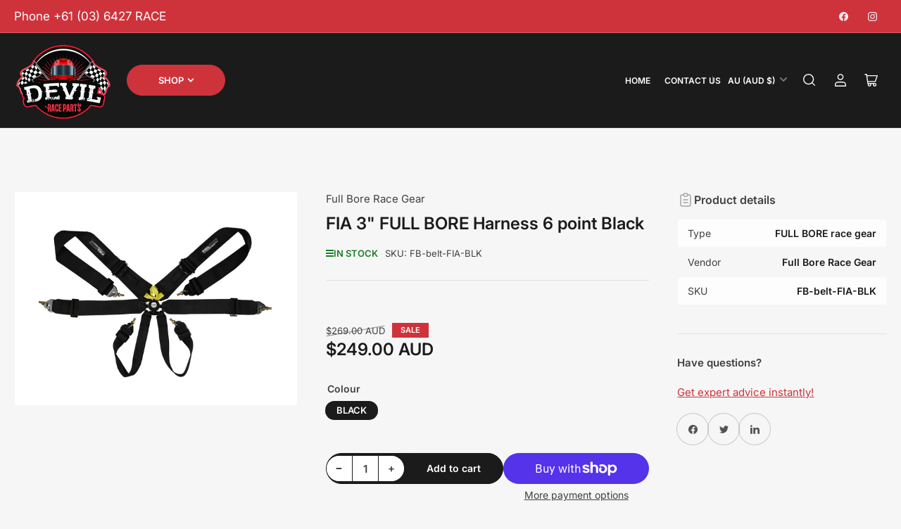

--- FILE ---
content_type: text/html; charset=utf-8
request_url: https://www.devilraceparts.com/products/fia-3-full-bore-harness-6-point-black
body_size: 39458
content:
<!doctype html>
<html lang="en">
  <head>
    <meta charset="utf-8">
    <meta name="viewport" content="width=device-width, initial-scale=1">

    <title>
      FIA 3&quot; FULL BORE Harness 6 point Black
</title>

    <script>
  const vendor = new URLSearchParams(window.location.search).get('q');
  if(vendor){
    let title = 'Racing Products & Accessories Store | Devil Race Parts';
    let description = 'Shop a complete range of racing products and accessories at Devil Race Parts. Performance parts for every level of motorsport.';

    if(vendor === 'PEM'){
      title = 'PEM Racing Hardware & Fasteners | Devil Race Parts';
      description = 'Shop PEM racing hardware and motorsport fasteners at Devil Race Parts. High-strength, precision components built for performance and durability.';
    } else if(vendor === 'Landrum'){
      title = 'Landrum Racing Springs & Chassis Parts | Devil Race Parts';
      description = 'Shop Landrum racing springs and chassis parts at Devil Race Parts. Built for strength, consistency, and high-performance race setups.';
    } else if(vendor === 'Chester'){
      title = 'Chester Racing Wheels & Performance Parts | Devil Race Parts';
      description = 'Explore Chester racing wheels and performance parts at Devil Race Parts. Lightweight, durable designs for serious motorsport performance.';
    } else if(vendor === 'Octane'){
      title = 'Octane Racing Equipment & Performance Parts | Devil Race Parts';
      description = 'Discover Octane racing equipment and performance parts at Devil Race Parts. Reliable gear engineered for track-ready performance.';
    } else if(vendor === 'RaceQuip'){
      title = 'RaceQuip Safety Gear & Fire Suits | Devil Race Parts';
      description = 'Buy RaceQuip safety gear and fire suits at Devil Race Parts. Trusted protection designed to meet motorsport safety standards.';
    } else if(vendor === 'Aero'){
      title = 'Aero Racing Wheels & Motorsport Parts | Devil Race Parts';
      description = 'Find Aero racing wheels and motorsport parts at Devil Race Parts. Precision-engineered for strength, balance, and race durability.';
    } else if(vendor === 'Pro Gear'){
      title = 'Pro Gear Racing Apparel & Accessories | Devil Race Parts';
      description = 'Shop Pro Gear racing apparel and accessories at Devil Race Parts. Comfort, protection, and style built for motorsport use.';
    } else if(vendor === 'Coleman'){
      title = 'Coleman Racing Steering & Performance Parts | Devil Race Parts';
      description = 'Browse Coleman racing steering and performance parts at Devil Race Parts. Proven components for control, handling, and reliability.';
    }

    document.title = title;

    let descTag = document.querySelector('meta[name="description"]');
    if(!descTag){
      descTag = document.createElement('meta');
      descTag.name = 'description';
      document.head.appendChild(descTag);
    }
    descTag.content = description;
  }
</script>


    <link rel="preconnect" href="//cdn.shopify.com" crossorigin>

    
      <link rel="preconnect" href="//fonts.shopifycdn.com" crossorigin>
    

    
    
      <link
        rel="preload"
        as="font"
        href="//www.devilraceparts.com/cdn/fonts/inter/inter_n4.b2a3f24c19b4de56e8871f609e73ca7f6d2e2bb9.woff2"
        type="font/woff2"
        crossorigin
      >
    
    
      <link
        rel="preload"
        as="font"
        href="//www.devilraceparts.com/cdn/fonts/inter/inter_n6.771af0474a71b3797eb38f3487d6fb79d43b6877.woff2"
        type="font/woff2"
        crossorigin
      >
    
    

    



<style data-shopify>
   @font-face {
  font-family: Inter;
  font-weight: 400;
  font-style: normal;
  font-display: swap;
  src: url("//www.devilraceparts.com/cdn/fonts/inter/inter_n4.b2a3f24c19b4de56e8871f609e73ca7f6d2e2bb9.woff2") format("woff2"),
       url("//www.devilraceparts.com/cdn/fonts/inter/inter_n4.af8052d517e0c9ffac7b814872cecc27ae1fa132.woff") format("woff");
}

   @font-face {
  font-family: Inter;
  font-weight: 700;
  font-style: normal;
  font-display: swap;
  src: url("//www.devilraceparts.com/cdn/fonts/inter/inter_n7.02711e6b374660cfc7915d1afc1c204e633421e4.woff2") format("woff2"),
       url("//www.devilraceparts.com/cdn/fonts/inter/inter_n7.6dab87426f6b8813070abd79972ceaf2f8d3b012.woff") format("woff");
}

   @font-face {
  font-family: Inter;
  font-weight: 400;
  font-style: italic;
  font-display: swap;
  src: url("//www.devilraceparts.com/cdn/fonts/inter/inter_i4.feae1981dda792ab80d117249d9c7e0f1017e5b3.woff2") format("woff2"),
       url("//www.devilraceparts.com/cdn/fonts/inter/inter_i4.62773b7113d5e5f02c71486623cf828884c85c6e.woff") format("woff");
}

   @font-face {
  font-family: Inter;
  font-weight: 700;
  font-style: italic;
  font-display: swap;
  src: url("//www.devilraceparts.com/cdn/fonts/inter/inter_i7.b377bcd4cc0f160622a22d638ae7e2cd9b86ea4c.woff2") format("woff2"),
       url("//www.devilraceparts.com/cdn/fonts/inter/inter_i7.7c69a6a34e3bb44fcf6f975857e13b9a9b25beb4.woff") format("woff");
}

   @font-face {
  font-family: Inter;
  font-weight: 600;
  font-style: normal;
  font-display: swap;
  src: url("//www.devilraceparts.com/cdn/fonts/inter/inter_n6.771af0474a71b3797eb38f3487d6fb79d43b6877.woff2") format("woff2"),
       url("//www.devilraceparts.com/cdn/fonts/inter/inter_n6.88c903d8f9e157d48b73b7777d0642925bcecde7.woff") format("woff");
}

   @font-face {
  font-family: Inter;
  font-weight: 700;
  font-style: normal;
  font-display: swap;
  src: url("//www.devilraceparts.com/cdn/fonts/inter/inter_n7.02711e6b374660cfc7915d1afc1c204e633421e4.woff2") format("woff2"),
       url("//www.devilraceparts.com/cdn/fonts/inter/inter_n7.6dab87426f6b8813070abd79972ceaf2f8d3b012.woff") format("woff");
}

   @font-face {
  font-family: Inter;
  font-weight: 600;
  font-style: italic;
  font-display: swap;
  src: url("//www.devilraceparts.com/cdn/fonts/inter/inter_i6.3bbe0fe1c7ee4f282f9c2e296f3e4401a48cbe19.woff2") format("woff2"),
       url("//www.devilraceparts.com/cdn/fonts/inter/inter_i6.8bea21f57a10d5416ddf685e2c91682ec237876d.woff") format("woff");
}

   @font-face {
  font-family: Inter;
  font-weight: 700;
  font-style: italic;
  font-display: swap;
  src: url("//www.devilraceparts.com/cdn/fonts/inter/inter_i7.b377bcd4cc0f160622a22d638ae7e2cd9b86ea4c.woff2") format("woff2"),
       url("//www.devilraceparts.com/cdn/fonts/inter/inter_i7.7c69a6a34e3bb44fcf6f975857e13b9a9b25beb4.woff") format("woff");
}

@font-face {
  font-family: Inter;
  font-weight: 600;
  font-style: normal;
  font-display: swap;
  src: url("//www.devilraceparts.com/cdn/fonts/inter/inter_n6.771af0474a71b3797eb38f3487d6fb79d43b6877.woff2") format("woff2"),
       url("//www.devilraceparts.com/cdn/fonts/inter/inter_n6.88c903d8f9e157d48b73b7777d0642925bcecde7.woff") format("woff");
}

:root {
   	--page-width: 158rem;
   	--spacing-base-1: 2rem;

   	--grid-desktop-horizontal-spacing: 16px;
   	--grid-desktop-vertical-spacing: 16px;
   	--grid-mobile-horizontal-spacing: 10px;
   	--grid-mobile-vertical-spacing: 10px;

   	--border-radius-base: 5px;
   	--buttons-radius: 30px;
   	--inputs-radius: 5px;
   	--inputs-border-width: 1px;
   	--inputs-border-opacity: .2;

   	--color-base-white: #fff;
   	--color-product-review-star: #FFB800;
   	--color-base-text: 64, 64, 64;
   	--color-base-text-alt: 27, 27, 27;
   	--color-base-border: 225, 225, 225;
   	--color-base-background-1: 246, 246, 246;
   	--color-base-background-2: 255, 255, 255;
   	--color-base-accent-1: 206, 51, 60;
   	--color-base-accent-1-text: 255, 255, 255;
   	--color-base-accent-2: 27, 27, 27;
   	--color-base-accent-2-text: 255, 255, 255;
   	--color-base-accent-3: 42, 49, 81;
   	--color-base-accent-3-text: 255, 255, 255;
   	--color-button-disabled: #e1e1e1;
   	--color-card-border: 246, 246, 246;

   	
   	--color-buttons-primary-background: 206, 51, 60;
   	
   	
   	--color-buttons-primary-text: 255, 255, 255;
   	
   	
   	--color-buttons-secondary-background: 27, 27, 27;
   	
   	
   	--color-buttons-secondary-text: 255, 255, 255;
   	

   	--color-sale: rgba(206, 51, 60, 1.0);
   	--color-sale-background: #f1c3c6;
   	--color-error: rgba(188, 34, 34, 1.0);
   	--color-error-background: #fcecec;
   	--color-success: rgba(26, 127, 36, 1.0);
   	--color-success-background: #eefcef;
   	--color-warning: rgba(189, 107, 27, 1.0);
   	--color-warning-background: #f8e1cb;
   	--color-preorder: rgba(11, 108, 255, 1.0);
   	--color-preorder-background: #d2e4ff;
   	--color-backorder: rgba(26, 127, 36, 1.0);
   	--color-backorder-background: #b3efb9;
   	--color-price: 27, 27, 27, 1.0;
   	--color-price-discounted: 64, 64, 64, 1.0;

   	--font-body-family: Inter, sans-serif;
   	--font-body-style: normal;
   	--font-body-weight: 400;
   	--font-bolder-weight: 600;

   	--font-heading-family: Inter, sans-serif;
   	--font-heading-style: normal;
   	--font-heading-weight: 600;

   	--font-body-scale: 1.0;
   	--font-heading-scale: 1.0;
   	--font-heading-spacing: 0.0em;
   	--font-heading-transform: none;
   	--font-product-price-scale: 1.0;
   	--font-product-price-grid-scale: 1.0;

   	--font-buttons-family: Inter,sans-serif;
   	--font-buttons-transform: none;

   	--font-badges-transform: uppercase;
   }

  :root,
  .color-background-1 {
    --color-foreground: var(--color-base-text);
    --color-foreground-alt: var(--color-base-text-alt);
    --color-background: var(--color-base-background-1);
    --color-border: rgb(var(--color-base-border));
    --color-box-shadow: rgba(var(--color-base-border), 0.3);
    --color-accent-1: var(--color-base-accent-1);
    --color-accent-2: var(--color-base-accent-2);
    --color-button: var(--color-buttons-primary-background, var(--color-base-accent-1));
    --color-button-text: var(--color-buttons-primary-text, var(--color-base-accent-1-text));
  }

  .color-background-2 {
    --color-foreground: var(--color-base-text);
    --color-foreground-alt: var(--color-base-text-alt);
    --color-background: var(--color-base-background-2);
    --color-border: rgb(var(--color-base-border));
    --color-box-shadow: rgba(var(--color-base-border), 0.3);
    --color-accent-1: var(--color-base-accent-1);
    --color-accent-2: var(--color-base-accent-2);
    --color-button: var(--color-buttons-primary-background, var(--color-base-accent-1));
    --color-button-text: var(--color-buttons-primary-text, var(--color-base-accent-1-text));
  }

  .color-accent-1 {
    --color-foreground: var(--color-base-accent-1-text);
    --color-foreground-alt: var(--color-base-accent-1-text);
    --color-background: var(--color-base-accent-1);
    --color-border: rgba(var(--color-base-accent-3-text), 0.2);
    --color-box-shadow: rgba(var(--color-base-border), 0.05);
    --color-accent-1: var(--color-base-accent-1-text);
    --color-accent-2: var(--color-base-accent-2);
    --color-button: var(--color-base-accent-2);
    --color-button-text: var(--color-base-accent-2-text);
  }

  .color-accent-2 {
    --color-foreground: var(--color-base-accent-2-text);
    --color-foreground-alt: var(--color-base-accent-2-text);
    --color-background: var(--color-base-accent-2);
    --color-border: rgba(var(--color-base-accent-2-text), 0.1);
    --color-box-shadow: rgba(var(--color-base-border), 0.05);
    --color-accent-1: var(--color-base-accent-1-text);
    --color-accent-2: var(--color-base-accent-1);
    --color-button: var(--color-base-accent-1);
    --color-button-text: var(--color-base-accent-1-text);
  }

  .color-accent-3 {
    --color-foreground: var(--color-base-accent-3-text);
    --color-foreground-alt: var(--color-base-accent-3-text);
    --color-background: var(--color-base-accent-3);
    --color-border: rgba(var(--color-base-accent-3-text), 0.1);
    --color-box-shadow: rgba(var(--color-base-border), 0.05);
    --color-accent-1: var(--color-base-accent-1-text);
    --color-accent-2: var(--color-base-accent-1);
    --color-button: var(--color-base-accent-1);
    --color-button-text: var(--color-base-accent-1-text);
  }

  body,
  .color-background-1,
  .color-background-2,
  .color-accent-1,
  .color-accent-2,
  .color-accent-3 {
   color: rgb(var(--color-foreground));
   background-color: rgb(var(--color-background));
  }
</style>


    <style>
      html {
        box-sizing: border-box;
        -ms-overflow-style: scrollbar;
        -webkit-tap-highlight-color: rgba(0, 0, 0, 0);
        height: 100%;
        font-size: calc(var(--font-body-scale) * 62.5%);
        scroll-behavior: smooth;
        line-height: 1.15;
        -webkit-text-size-adjust: 100%;
      }

      * {
        box-sizing: inherit;
      }

      *::before,
      *::after {
        box-sizing: inherit;
      }

      .drawer {
        position: fixed;
        top: 0;
        right: 0;
        height: 100vh;
        width: 85vw;
        max-width: 40rem;
        transform: translateX(calc(100% + 5rem));
      }

      .dropdown-list-wrap {
        visibility: hidden;
        opacity: 0;
      }

      .breadcrumb {
        display: none;
      }

      @media (min-width: 990px) {
        .breadcrumb {
          display: block;
        }
      }

      slideshow-component {
        display: block;
        height: auto;
        overflow: visible;
        position: relative;
      }

      .slideshow {
        position: relative;
        display: block;
        overflow: hidden;
        z-index: 1;
      }

      .slideshow-slide {
        position: relative;
        width: 100%;
        display: block;
        flex: none;
      }
    </style>

    <link href="//www.devilraceparts.com/cdn/shop/t/18/assets/base.css?v=154222067118828164431743123373" rel="stylesheet" type="text/css" media="all" />
    <link href="//www.devilraceparts.com/cdn/shop/t/18/assets/custom-style.css?v=150151865874953871701744179776" rel="stylesheet" type="text/css" media="all" />

    <script src="//www.devilraceparts.com/cdn/shop/t/18/assets/pubsub.js?v=10963920361515374691743123373" defer="defer"></script>
    <script src="//www.devilraceparts.com/cdn/shop/t/18/assets/scripts.js?v=121324063826450939001743123372" defer="defer"></script>

    <script>window.performance && window.performance.mark && window.performance.mark('shopify.content_for_header.start');</script><meta name="google-site-verification" content="OBBKDCO-e95sNVbZdFze3ppuHC22CMwyfadamddqKSw">
<meta id="shopify-digital-wallet" name="shopify-digital-wallet" content="/9954538/digital_wallets/dialog">
<meta name="shopify-checkout-api-token" content="de96982ca971324760d2dae04d44b014">
<meta id="in-context-paypal-metadata" data-shop-id="9954538" data-venmo-supported="false" data-environment="production" data-locale="en_US" data-paypal-v4="true" data-currency="AUD">
<link rel="alternate" type="application/json+oembed" href="https://www.devilraceparts.com/products/fia-3-full-bore-harness-6-point-black.oembed">
<script async="async" src="/checkouts/internal/preloads.js?locale=en-AU"></script>
<link rel="preconnect" href="https://shop.app" crossorigin="anonymous">
<script async="async" src="https://shop.app/checkouts/internal/preloads.js?locale=en-AU&shop_id=9954538" crossorigin="anonymous"></script>
<script id="apple-pay-shop-capabilities" type="application/json">{"shopId":9954538,"countryCode":"AU","currencyCode":"AUD","merchantCapabilities":["supports3DS"],"merchantId":"gid:\/\/shopify\/Shop\/9954538","merchantName":"Devil Race Parts","requiredBillingContactFields":["postalAddress","email","phone"],"requiredShippingContactFields":["postalAddress","email","phone"],"shippingType":"shipping","supportedNetworks":["visa","masterCard"],"total":{"type":"pending","label":"Devil Race Parts","amount":"1.00"},"shopifyPaymentsEnabled":true,"supportsSubscriptions":true}</script>
<script id="shopify-features" type="application/json">{"accessToken":"de96982ca971324760d2dae04d44b014","betas":["rich-media-storefront-analytics"],"domain":"www.devilraceparts.com","predictiveSearch":true,"shopId":9954538,"locale":"en"}</script>
<script>var Shopify = Shopify || {};
Shopify.shop = "devil-race-parts.myshopify.com";
Shopify.locale = "en";
Shopify.currency = {"active":"AUD","rate":"1.0"};
Shopify.country = "AU";
Shopify.theme = {"name":"Updated | MT | Maranello | 07-Mar-25","id":148143669481,"schema_name":"Maranello","schema_version":"3.0.0","theme_store_id":2186,"role":"main"};
Shopify.theme.handle = "null";
Shopify.theme.style = {"id":null,"handle":null};
Shopify.cdnHost = "www.devilraceparts.com/cdn";
Shopify.routes = Shopify.routes || {};
Shopify.routes.root = "/";</script>
<script type="module">!function(o){(o.Shopify=o.Shopify||{}).modules=!0}(window);</script>
<script>!function(o){function n(){var o=[];function n(){o.push(Array.prototype.slice.apply(arguments))}return n.q=o,n}var t=o.Shopify=o.Shopify||{};t.loadFeatures=n(),t.autoloadFeatures=n()}(window);</script>
<script>
  window.ShopifyPay = window.ShopifyPay || {};
  window.ShopifyPay.apiHost = "shop.app\/pay";
  window.ShopifyPay.redirectState = null;
</script>
<script id="shop-js-analytics" type="application/json">{"pageType":"product"}</script>
<script defer="defer" async type="module" src="//www.devilraceparts.com/cdn/shopifycloud/shop-js/modules/v2/client.init-shop-cart-sync_C5BV16lS.en.esm.js"></script>
<script defer="defer" async type="module" src="//www.devilraceparts.com/cdn/shopifycloud/shop-js/modules/v2/chunk.common_CygWptCX.esm.js"></script>
<script type="module">
  await import("//www.devilraceparts.com/cdn/shopifycloud/shop-js/modules/v2/client.init-shop-cart-sync_C5BV16lS.en.esm.js");
await import("//www.devilraceparts.com/cdn/shopifycloud/shop-js/modules/v2/chunk.common_CygWptCX.esm.js");

  window.Shopify.SignInWithShop?.initShopCartSync?.({"fedCMEnabled":true,"windoidEnabled":true});

</script>
<script>
  window.Shopify = window.Shopify || {};
  if (!window.Shopify.featureAssets) window.Shopify.featureAssets = {};
  window.Shopify.featureAssets['shop-js'] = {"shop-cart-sync":["modules/v2/client.shop-cart-sync_ZFArdW7E.en.esm.js","modules/v2/chunk.common_CygWptCX.esm.js"],"init-fed-cm":["modules/v2/client.init-fed-cm_CmiC4vf6.en.esm.js","modules/v2/chunk.common_CygWptCX.esm.js"],"shop-button":["modules/v2/client.shop-button_tlx5R9nI.en.esm.js","modules/v2/chunk.common_CygWptCX.esm.js"],"shop-cash-offers":["modules/v2/client.shop-cash-offers_DOA2yAJr.en.esm.js","modules/v2/chunk.common_CygWptCX.esm.js","modules/v2/chunk.modal_D71HUcav.esm.js"],"init-windoid":["modules/v2/client.init-windoid_sURxWdc1.en.esm.js","modules/v2/chunk.common_CygWptCX.esm.js"],"shop-toast-manager":["modules/v2/client.shop-toast-manager_ClPi3nE9.en.esm.js","modules/v2/chunk.common_CygWptCX.esm.js"],"init-shop-email-lookup-coordinator":["modules/v2/client.init-shop-email-lookup-coordinator_B8hsDcYM.en.esm.js","modules/v2/chunk.common_CygWptCX.esm.js"],"init-shop-cart-sync":["modules/v2/client.init-shop-cart-sync_C5BV16lS.en.esm.js","modules/v2/chunk.common_CygWptCX.esm.js"],"avatar":["modules/v2/client.avatar_BTnouDA3.en.esm.js"],"pay-button":["modules/v2/client.pay-button_FdsNuTd3.en.esm.js","modules/v2/chunk.common_CygWptCX.esm.js"],"init-customer-accounts":["modules/v2/client.init-customer-accounts_DxDtT_ad.en.esm.js","modules/v2/client.shop-login-button_C5VAVYt1.en.esm.js","modules/v2/chunk.common_CygWptCX.esm.js","modules/v2/chunk.modal_D71HUcav.esm.js"],"init-shop-for-new-customer-accounts":["modules/v2/client.init-shop-for-new-customer-accounts_ChsxoAhi.en.esm.js","modules/v2/client.shop-login-button_C5VAVYt1.en.esm.js","modules/v2/chunk.common_CygWptCX.esm.js","modules/v2/chunk.modal_D71HUcav.esm.js"],"shop-login-button":["modules/v2/client.shop-login-button_C5VAVYt1.en.esm.js","modules/v2/chunk.common_CygWptCX.esm.js","modules/v2/chunk.modal_D71HUcav.esm.js"],"init-customer-accounts-sign-up":["modules/v2/client.init-customer-accounts-sign-up_CPSyQ0Tj.en.esm.js","modules/v2/client.shop-login-button_C5VAVYt1.en.esm.js","modules/v2/chunk.common_CygWptCX.esm.js","modules/v2/chunk.modal_D71HUcav.esm.js"],"shop-follow-button":["modules/v2/client.shop-follow-button_Cva4Ekp9.en.esm.js","modules/v2/chunk.common_CygWptCX.esm.js","modules/v2/chunk.modal_D71HUcav.esm.js"],"checkout-modal":["modules/v2/client.checkout-modal_BPM8l0SH.en.esm.js","modules/v2/chunk.common_CygWptCX.esm.js","modules/v2/chunk.modal_D71HUcav.esm.js"],"lead-capture":["modules/v2/client.lead-capture_Bi8yE_yS.en.esm.js","modules/v2/chunk.common_CygWptCX.esm.js","modules/v2/chunk.modal_D71HUcav.esm.js"],"shop-login":["modules/v2/client.shop-login_D6lNrXab.en.esm.js","modules/v2/chunk.common_CygWptCX.esm.js","modules/v2/chunk.modal_D71HUcav.esm.js"],"payment-terms":["modules/v2/client.payment-terms_CZxnsJam.en.esm.js","modules/v2/chunk.common_CygWptCX.esm.js","modules/v2/chunk.modal_D71HUcav.esm.js"]};
</script>
<script id="__st">var __st={"a":9954538,"offset":39600,"reqid":"740a546b-6648-43b2-815a-9630ed10f1a4-1768653157","pageurl":"www.devilraceparts.com\/products\/fia-3-full-bore-harness-6-point-black","u":"8c6b68e0c4f1","p":"product","rtyp":"product","rid":6861023314073};</script>
<script>window.ShopifyPaypalV4VisibilityTracking = true;</script>
<script id="captcha-bootstrap">!function(){'use strict';const t='contact',e='account',n='new_comment',o=[[t,t],['blogs',n],['comments',n],[t,'customer']],c=[[e,'customer_login'],[e,'guest_login'],[e,'recover_customer_password'],[e,'create_customer']],r=t=>t.map((([t,e])=>`form[action*='/${t}']:not([data-nocaptcha='true']) input[name='form_type'][value='${e}']`)).join(','),a=t=>()=>t?[...document.querySelectorAll(t)].map((t=>t.form)):[];function s(){const t=[...o],e=r(t);return a(e)}const i='password',u='form_key',d=['recaptcha-v3-token','g-recaptcha-response','h-captcha-response',i],f=()=>{try{return window.sessionStorage}catch{return}},m='__shopify_v',_=t=>t.elements[u];function p(t,e,n=!1){try{const o=window.sessionStorage,c=JSON.parse(o.getItem(e)),{data:r}=function(t){const{data:e,action:n}=t;return t[m]||n?{data:e,action:n}:{data:t,action:n}}(c);for(const[e,n]of Object.entries(r))t.elements[e]&&(t.elements[e].value=n);n&&o.removeItem(e)}catch(o){console.error('form repopulation failed',{error:o})}}const l='form_type',E='cptcha';function T(t){t.dataset[E]=!0}const w=window,h=w.document,L='Shopify',v='ce_forms',y='captcha';let A=!1;((t,e)=>{const n=(g='f06e6c50-85a8-45c8-87d0-21a2b65856fe',I='https://cdn.shopify.com/shopifycloud/storefront-forms-hcaptcha/ce_storefront_forms_captcha_hcaptcha.v1.5.2.iife.js',D={infoText:'Protected by hCaptcha',privacyText:'Privacy',termsText:'Terms'},(t,e,n)=>{const o=w[L][v],c=o.bindForm;if(c)return c(t,g,e,D).then(n);var r;o.q.push([[t,g,e,D],n]),r=I,A||(h.body.append(Object.assign(h.createElement('script'),{id:'captcha-provider',async:!0,src:r})),A=!0)});var g,I,D;w[L]=w[L]||{},w[L][v]=w[L][v]||{},w[L][v].q=[],w[L][y]=w[L][y]||{},w[L][y].protect=function(t,e){n(t,void 0,e),T(t)},Object.freeze(w[L][y]),function(t,e,n,w,h,L){const[v,y,A,g]=function(t,e,n){const i=e?o:[],u=t?c:[],d=[...i,...u],f=r(d),m=r(i),_=r(d.filter((([t,e])=>n.includes(e))));return[a(f),a(m),a(_),s()]}(w,h,L),I=t=>{const e=t.target;return e instanceof HTMLFormElement?e:e&&e.form},D=t=>v().includes(t);t.addEventListener('submit',(t=>{const e=I(t);if(!e)return;const n=D(e)&&!e.dataset.hcaptchaBound&&!e.dataset.recaptchaBound,o=_(e),c=g().includes(e)&&(!o||!o.value);(n||c)&&t.preventDefault(),c&&!n&&(function(t){try{if(!f())return;!function(t){const e=f();if(!e)return;const n=_(t);if(!n)return;const o=n.value;o&&e.removeItem(o)}(t);const e=Array.from(Array(32),(()=>Math.random().toString(36)[2])).join('');!function(t,e){_(t)||t.append(Object.assign(document.createElement('input'),{type:'hidden',name:u})),t.elements[u].value=e}(t,e),function(t,e){const n=f();if(!n)return;const o=[...t.querySelectorAll(`input[type='${i}']`)].map((({name:t})=>t)),c=[...d,...o],r={};for(const[a,s]of new FormData(t).entries())c.includes(a)||(r[a]=s);n.setItem(e,JSON.stringify({[m]:1,action:t.action,data:r}))}(t,e)}catch(e){console.error('failed to persist form',e)}}(e),e.submit())}));const S=(t,e)=>{t&&!t.dataset[E]&&(n(t,e.some((e=>e===t))),T(t))};for(const o of['focusin','change'])t.addEventListener(o,(t=>{const e=I(t);D(e)&&S(e,y())}));const B=e.get('form_key'),M=e.get(l),P=B&&M;t.addEventListener('DOMContentLoaded',(()=>{const t=y();if(P)for(const e of t)e.elements[l].value===M&&p(e,B);[...new Set([...A(),...v().filter((t=>'true'===t.dataset.shopifyCaptcha))])].forEach((e=>S(e,t)))}))}(h,new URLSearchParams(w.location.search),n,t,e,['guest_login'])})(!0,!0)}();</script>
<script integrity="sha256-4kQ18oKyAcykRKYeNunJcIwy7WH5gtpwJnB7kiuLZ1E=" data-source-attribution="shopify.loadfeatures" defer="defer" src="//www.devilraceparts.com/cdn/shopifycloud/storefront/assets/storefront/load_feature-a0a9edcb.js" crossorigin="anonymous"></script>
<script crossorigin="anonymous" defer="defer" src="//www.devilraceparts.com/cdn/shopifycloud/storefront/assets/shopify_pay/storefront-65b4c6d7.js?v=20250812"></script>
<script data-source-attribution="shopify.dynamic_checkout.dynamic.init">var Shopify=Shopify||{};Shopify.PaymentButton=Shopify.PaymentButton||{isStorefrontPortableWallets:!0,init:function(){window.Shopify.PaymentButton.init=function(){};var t=document.createElement("script");t.src="https://www.devilraceparts.com/cdn/shopifycloud/portable-wallets/latest/portable-wallets.en.js",t.type="module",document.head.appendChild(t)}};
</script>
<script data-source-attribution="shopify.dynamic_checkout.buyer_consent">
  function portableWalletsHideBuyerConsent(e){var t=document.getElementById("shopify-buyer-consent"),n=document.getElementById("shopify-subscription-policy-button");t&&n&&(t.classList.add("hidden"),t.setAttribute("aria-hidden","true"),n.removeEventListener("click",e))}function portableWalletsShowBuyerConsent(e){var t=document.getElementById("shopify-buyer-consent"),n=document.getElementById("shopify-subscription-policy-button");t&&n&&(t.classList.remove("hidden"),t.removeAttribute("aria-hidden"),n.addEventListener("click",e))}window.Shopify?.PaymentButton&&(window.Shopify.PaymentButton.hideBuyerConsent=portableWalletsHideBuyerConsent,window.Shopify.PaymentButton.showBuyerConsent=portableWalletsShowBuyerConsent);
</script>
<script>
  function portableWalletsCleanup(e){e&&e.src&&console.error("Failed to load portable wallets script "+e.src);var t=document.querySelectorAll("shopify-accelerated-checkout .shopify-payment-button__skeleton, shopify-accelerated-checkout-cart .wallet-cart-button__skeleton"),e=document.getElementById("shopify-buyer-consent");for(let e=0;e<t.length;e++)t[e].remove();e&&e.remove()}function portableWalletsNotLoadedAsModule(e){e instanceof ErrorEvent&&"string"==typeof e.message&&e.message.includes("import.meta")&&"string"==typeof e.filename&&e.filename.includes("portable-wallets")&&(window.removeEventListener("error",portableWalletsNotLoadedAsModule),window.Shopify.PaymentButton.failedToLoad=e,"loading"===document.readyState?document.addEventListener("DOMContentLoaded",window.Shopify.PaymentButton.init):window.Shopify.PaymentButton.init())}window.addEventListener("error",portableWalletsNotLoadedAsModule);
</script>

<script type="module" src="https://www.devilraceparts.com/cdn/shopifycloud/portable-wallets/latest/portable-wallets.en.js" onError="portableWalletsCleanup(this)" crossorigin="anonymous"></script>
<script nomodule>
  document.addEventListener("DOMContentLoaded", portableWalletsCleanup);
</script>

<link id="shopify-accelerated-checkout-styles" rel="stylesheet" media="screen" href="https://www.devilraceparts.com/cdn/shopifycloud/portable-wallets/latest/accelerated-checkout-backwards-compat.css" crossorigin="anonymous">
<style id="shopify-accelerated-checkout-cart">
        #shopify-buyer-consent {
  margin-top: 1em;
  display: inline-block;
  width: 100%;
}

#shopify-buyer-consent.hidden {
  display: none;
}

#shopify-subscription-policy-button {
  background: none;
  border: none;
  padding: 0;
  text-decoration: underline;
  font-size: inherit;
  cursor: pointer;
}

#shopify-subscription-policy-button::before {
  box-shadow: none;
}

      </style>

<script>window.performance && window.performance.mark && window.performance.mark('shopify.content_for_header.end');</script>

    <script>
      if (Shopify.designMode) {
        document.documentElement.classList.add('shopify-design-mode');
      }
    </script>
      <meta name="description" content="FIA Race Harness -6 POINTS  3&quot; Shoulder Belt 3&quot; Pull Up Lap Belt.Quick Release Adjusters on the Shoulder Belts Snap Hook and 7/16&quot; Eyebolts includedDouble Submarine Straps FIA Certified ">
    

    <link rel="canonical" href="https://www.devilraceparts.com/products/fia-3-full-bore-harness-6-point-black">
    


<meta property="og:site_name" content="Devil Race Parts">
<meta property="og:url" content="https://www.devilraceparts.com/products/fia-3-full-bore-harness-6-point-black">
<meta property="og:title" content="FIA 3&quot; FULL BORE Harness 6 point Black">
<meta property="og:type" content="product">
<meta property="og:description" content="FIA Race Harness -6 POINTS  3&quot; Shoulder Belt 3&quot; Pull Up Lap Belt.Quick Release Adjusters on the Shoulder Belts Snap Hook and 7/16&quot; Eyebolts includedDouble Submarine Straps FIA Certified "><meta property="og:image" content="http://www.devilraceparts.com/cdn/shop/products/3x3FIA_5db738dc-50cf-4073-afdb-ac7e93c2cd52.jpg?v=1689658626">
  <meta property="og:image:secure_url" content="https://www.devilraceparts.com/cdn/shop/products/3x3FIA_5db738dc-50cf-4073-afdb-ac7e93c2cd52.jpg?v=1689658626">
  <meta property="og:image:width" content="1772">
  <meta property="og:image:height" content="1309"><meta
    property="og:price:amount"
    content="249.00"
  >
  <meta property="og:price:currency" content="AUD"><meta name="twitter:card" content="summary_large_image">
<meta name="twitter:title" content="FIA 3&quot; FULL BORE Harness 6 point Black">
<meta name="twitter:description" content="FIA Race Harness -6 POINTS  3&quot; Shoulder Belt 3&quot; Pull Up Lap Belt.Quick Release Adjusters on the Shoulder Belts Snap Hook and 7/16&quot; Eyebolts includedDouble Submarine Straps FIA Certified ">

    
      <link
        rel="icon"
        type="image/png"
        href="//www.devilraceparts.com/cdn/shop/files/favicon.webp?crop=center&height=32&v=1741256695&width=32"
      >
    

    <script type="application/ld+json">
{
  "@context": "https://schema.org",
  "@type": "Organization",
  "@id": "https://www.devilraceparts.com/#organization",
  "name": "Devil Race Parts",
  "url": "https://www.devilraceparts.com/",
  "logo": "https://www.devilraceparts.com/cdn/shop/files/logo_1.png?v=1741259577&width=110",
  "email": "info@devilraceparts.com",
  "telephone": "+61 (03) 6427 7223",
  "address": {
    "@type": "PostalAddress",
    "streetAddress": "189 Tarleton Street",
    "addressLocality": "East Devonport",
    "addressRegion": "Tasmania",
    "postalCode": "7310",
    "addressCountry": "AU"
  },
  "contactPoint": [
    {
      "@type": "ContactPoint",
      "telephone": "+61 (03) 6427 7223",
      "contactType": "customer service",
      "email": "info@devilraceparts.com",
      "areaServed": "AU",
      "availableLanguage": ["English"]
    }
  ],
  "sameAs": [
    "https://www.facebook.com/DEVILRACEPARTS/",
    "https://www.instagram.com/devil_race_parts/"
  ]
}
</script>
<script type="application/ld+json">
{
  "@context": "https://schema.org",
  "@type": "Store",
  "@id": "https://www.devilraceparts.com/#store",
  "name": "Devil Race Parts",
  "image": "https://www.devilraceparts.com/cdn/shop/files/logo_1.png?v=1741259577&width=110",
  "url": "https://www.devilraceparts.com/",
  "logo": "https://www.devilraceparts.com/cdn/shop/files/logo_1.png?v=1741259577&width=110",
  "telephone": "+61 (03) 6427 7223",
  "email": "info@devilraceparts.com",
  "address": {
    "@type": "PostalAddress",
    "streetAddress": "189 Tarleton Street",
    "addressLocality": "East Devonport",
    "addressRegion": "Tasmania",
    "postalCode": "7310",
    "addressCountry": "AU"
  },
  "sameAs": [
    "https://www.facebook.com/DEVILRACEPARTS/",
    "https://www.instagram.com/devil_race_parts/"
  ],
  "paymentAccepted": "Cash, Credit Card, PayPal",
  "priceRange": "$$",
  "areaServed": "AU",
  "currenciesAccepted": "AUD"
}
</script>
<script type="application/ld+json">
{
  "@context": "https://schema.org/",
  "@type": "Product",
  "@id": "https://www.devilraceparts.com/products/childrens-go-kart-suit-fluro-green/#product",
  "name": "Children's Go-Kart Suit – Fluro Green",
  "url": "https://www.devilraceparts.com/products/childrens-go-kart-suit-fluro-green",
  "image": [
    "https://www.devilraceparts.com/cdn/shop/files/childrens-go-kart-suit-fluro-green.jpg"
  ],
  "description": "Children's go-kart racing suit in fluro green — designed for comfort, protection, and high visibility on the track. Ideal for young racers seeking quality and safety.",
  "sku": "DRP-GK-FL-GREEN",
  "brand": {
    "@type": "Brand",
    "name": "Devil Race Parts"
  },
  "manufacturer": {
    "@type": "Organization",
    "name": "Devil Race Parts",
    "logo": {
      "@type": "ImageObject",
      "url": "https://www.devilraceparts.com/cdn/shop/files/logo_1.png?v=1741259577&width=110"
    },
    "url": "https://www.devilraceparts.com/"
  },
  "offers": {
    "@type": "Offer",
    "url": "https://www.devilraceparts.com/products/childrens-go-kart-suit-fluro-green",
    "priceCurrency": "AUD",
    "price": "189.00",
    "availability": "https://schema.org/InStock",
    "itemCondition": "https://schema.org/NewCondition",
    "seller": {
      "@type": "Organization",
      "name": "Devil Race Parts",
      "url": "https://www.devilraceparts.com/"
    }
  }
}
</script>
<script type="application/ld+json">
{
  "@context": "https://schema.org",
  "@type": "Product",
  "@id": "https://www.devilraceparts.com/products/childrens-go-kart-suit-fluro-green#product",
  "url": "https://www.devilraceparts.com/products/childrens-go-kart-suit-fluro-green",
  "name": "Children's Go-Kart Suit – Fluro Green",
  "image": [
    "https://www.devilraceparts.com/cdn/shop/files/childrens-go-kart-suit-fluro-green.jpg",
    "https://www.devilraceparts.com/cdn/shop/files/background-editor_output_0318f4a7-5107-4394-8610-a0d47024095.jpg?v=1758614662&width=550"
  ],
  "description": "Children's go-kart racing suit in fluro green, designed for comfort, visibility, and maximum protection for young racers on the track.",
  "sku": "DRP-GKS-FG-001",
  "brand": {
    "@type": "Brand",
    "name": "Devil Race Parts"
  },
  "offers": {
    "@type": "Offer",
    "priceCurrency": "AUD",
    "price": "129.00",
    "availability": "https://schema.org/InStock",
    "url": "https://www.devilraceparts.com/products/childrens-go-kart-suit-fluro-green",
    "itemCondition": "https://schema.org/NewCondition",
    "seller": {
      "@type": "Organization",
      "name": "Devil Race Parts",
      "url": "https://www.devilraceparts.com/"
    }
  },
  "isAccessoryOrSparePartFor": {
    "@id": "https://www.devilraceparts.com/#organization"
  }
}
</script>
<script type="application/ld+json">
{
  "@context": "https://schema.org",
  "@type": "BreadcrumbList",
  "itemListElement": [
    {
      "@type": "ListItem",
      "position": 1,
      "name": "Home",
      "item": "https://www.devilraceparts.com/"
    },
    {
      "@type": "ListItem",
      "position": 2,
      "name": "Go-Kart Gear",
      "item": "https://www.devilraceparts.com/collections/go-kart-gear"
    },
    {
      "@type": "ListItem",
      "position": 3,
      "name": "Children's Go-Kart Suit – Fluro Green",
      "item": "https://www.devilraceparts.com/products/childrens-go-kart-suit-fluro-green"
    }
  ]
}
</script>

<script>
  document.addEventListener("DOMContentLoaded", function () {
    var redirectMap = {
      "/products/dbx-pink-full-bore-helmet-2020-snell-copy": true,
      "/products/side-air-full-bore-helmet-2020-snell-red": true,
      "/products/top-side-air-large-pattern-carbon-fiber-full-bore-snell-2020-helmet": true,
      "/products/dbx-fluro-orange-full-bore-helmet-2020-snell": true
    };

    var currentPath = window.location.pathname;

    if (redirectMap[currentPath]) {
      window.location.href = "/collections/helmets-1";
    }
  });
</script>

  <link href="https://monorail-edge.shopifysvc.com" rel="dns-prefetch">
<script>(function(){if ("sendBeacon" in navigator && "performance" in window) {try {var session_token_from_headers = performance.getEntriesByType('navigation')[0].serverTiming.find(x => x.name == '_s').description;} catch {var session_token_from_headers = undefined;}var session_cookie_matches = document.cookie.match(/_shopify_s=([^;]*)/);var session_token_from_cookie = session_cookie_matches && session_cookie_matches.length === 2 ? session_cookie_matches[1] : "";var session_token = session_token_from_headers || session_token_from_cookie || "";function handle_abandonment_event(e) {var entries = performance.getEntries().filter(function(entry) {return /monorail-edge.shopifysvc.com/.test(entry.name);});if (!window.abandonment_tracked && entries.length === 0) {window.abandonment_tracked = true;var currentMs = Date.now();var navigation_start = performance.timing.navigationStart;var payload = {shop_id: 9954538,url: window.location.href,navigation_start,duration: currentMs - navigation_start,session_token,page_type: "product"};window.navigator.sendBeacon("https://monorail-edge.shopifysvc.com/v1/produce", JSON.stringify({schema_id: "online_store_buyer_site_abandonment/1.1",payload: payload,metadata: {event_created_at_ms: currentMs,event_sent_at_ms: currentMs}}));}}window.addEventListener('pagehide', handle_abandonment_event);}}());</script>
<script id="web-pixels-manager-setup">(function e(e,d,r,n,o){if(void 0===o&&(o={}),!Boolean(null===(a=null===(i=window.Shopify)||void 0===i?void 0:i.analytics)||void 0===a?void 0:a.replayQueue)){var i,a;window.Shopify=window.Shopify||{};var t=window.Shopify;t.analytics=t.analytics||{};var s=t.analytics;s.replayQueue=[],s.publish=function(e,d,r){return s.replayQueue.push([e,d,r]),!0};try{self.performance.mark("wpm:start")}catch(e){}var l=function(){var e={modern:/Edge?\/(1{2}[4-9]|1[2-9]\d|[2-9]\d{2}|\d{4,})\.\d+(\.\d+|)|Firefox\/(1{2}[4-9]|1[2-9]\d|[2-9]\d{2}|\d{4,})\.\d+(\.\d+|)|Chrom(ium|e)\/(9{2}|\d{3,})\.\d+(\.\d+|)|(Maci|X1{2}).+ Version\/(15\.\d+|(1[6-9]|[2-9]\d|\d{3,})\.\d+)([,.]\d+|)( \(\w+\)|)( Mobile\/\w+|) Safari\/|Chrome.+OPR\/(9{2}|\d{3,})\.\d+\.\d+|(CPU[ +]OS|iPhone[ +]OS|CPU[ +]iPhone|CPU IPhone OS|CPU iPad OS)[ +]+(15[._]\d+|(1[6-9]|[2-9]\d|\d{3,})[._]\d+)([._]\d+|)|Android:?[ /-](13[3-9]|1[4-9]\d|[2-9]\d{2}|\d{4,})(\.\d+|)(\.\d+|)|Android.+Firefox\/(13[5-9]|1[4-9]\d|[2-9]\d{2}|\d{4,})\.\d+(\.\d+|)|Android.+Chrom(ium|e)\/(13[3-9]|1[4-9]\d|[2-9]\d{2}|\d{4,})\.\d+(\.\d+|)|SamsungBrowser\/([2-9]\d|\d{3,})\.\d+/,legacy:/Edge?\/(1[6-9]|[2-9]\d|\d{3,})\.\d+(\.\d+|)|Firefox\/(5[4-9]|[6-9]\d|\d{3,})\.\d+(\.\d+|)|Chrom(ium|e)\/(5[1-9]|[6-9]\d|\d{3,})\.\d+(\.\d+|)([\d.]+$|.*Safari\/(?![\d.]+ Edge\/[\d.]+$))|(Maci|X1{2}).+ Version\/(10\.\d+|(1[1-9]|[2-9]\d|\d{3,})\.\d+)([,.]\d+|)( \(\w+\)|)( Mobile\/\w+|) Safari\/|Chrome.+OPR\/(3[89]|[4-9]\d|\d{3,})\.\d+\.\d+|(CPU[ +]OS|iPhone[ +]OS|CPU[ +]iPhone|CPU IPhone OS|CPU iPad OS)[ +]+(10[._]\d+|(1[1-9]|[2-9]\d|\d{3,})[._]\d+)([._]\d+|)|Android:?[ /-](13[3-9]|1[4-9]\d|[2-9]\d{2}|\d{4,})(\.\d+|)(\.\d+|)|Mobile Safari.+OPR\/([89]\d|\d{3,})\.\d+\.\d+|Android.+Firefox\/(13[5-9]|1[4-9]\d|[2-9]\d{2}|\d{4,})\.\d+(\.\d+|)|Android.+Chrom(ium|e)\/(13[3-9]|1[4-9]\d|[2-9]\d{2}|\d{4,})\.\d+(\.\d+|)|Android.+(UC? ?Browser|UCWEB|U3)[ /]?(15\.([5-9]|\d{2,})|(1[6-9]|[2-9]\d|\d{3,})\.\d+)\.\d+|SamsungBrowser\/(5\.\d+|([6-9]|\d{2,})\.\d+)|Android.+MQ{2}Browser\/(14(\.(9|\d{2,})|)|(1[5-9]|[2-9]\d|\d{3,})(\.\d+|))(\.\d+|)|K[Aa][Ii]OS\/(3\.\d+|([4-9]|\d{2,})\.\d+)(\.\d+|)/},d=e.modern,r=e.legacy,n=navigator.userAgent;return n.match(d)?"modern":n.match(r)?"legacy":"unknown"}(),u="modern"===l?"modern":"legacy",c=(null!=n?n:{modern:"",legacy:""})[u],f=function(e){return[e.baseUrl,"/wpm","/b",e.hashVersion,"modern"===e.buildTarget?"m":"l",".js"].join("")}({baseUrl:d,hashVersion:r,buildTarget:u}),m=function(e){var d=e.version,r=e.bundleTarget,n=e.surface,o=e.pageUrl,i=e.monorailEndpoint;return{emit:function(e){var a=e.status,t=e.errorMsg,s=(new Date).getTime(),l=JSON.stringify({metadata:{event_sent_at_ms:s},events:[{schema_id:"web_pixels_manager_load/3.1",payload:{version:d,bundle_target:r,page_url:o,status:a,surface:n,error_msg:t},metadata:{event_created_at_ms:s}}]});if(!i)return console&&console.warn&&console.warn("[Web Pixels Manager] No Monorail endpoint provided, skipping logging."),!1;try{return self.navigator.sendBeacon.bind(self.navigator)(i,l)}catch(e){}var u=new XMLHttpRequest;try{return u.open("POST",i,!0),u.setRequestHeader("Content-Type","text/plain"),u.send(l),!0}catch(e){return console&&console.warn&&console.warn("[Web Pixels Manager] Got an unhandled error while logging to Monorail."),!1}}}}({version:r,bundleTarget:l,surface:e.surface,pageUrl:self.location.href,monorailEndpoint:e.monorailEndpoint});try{o.browserTarget=l,function(e){var d=e.src,r=e.async,n=void 0===r||r,o=e.onload,i=e.onerror,a=e.sri,t=e.scriptDataAttributes,s=void 0===t?{}:t,l=document.createElement("script"),u=document.querySelector("head"),c=document.querySelector("body");if(l.async=n,l.src=d,a&&(l.integrity=a,l.crossOrigin="anonymous"),s)for(var f in s)if(Object.prototype.hasOwnProperty.call(s,f))try{l.dataset[f]=s[f]}catch(e){}if(o&&l.addEventListener("load",o),i&&l.addEventListener("error",i),u)u.appendChild(l);else{if(!c)throw new Error("Did not find a head or body element to append the script");c.appendChild(l)}}({src:f,async:!0,onload:function(){if(!function(){var e,d;return Boolean(null===(d=null===(e=window.Shopify)||void 0===e?void 0:e.analytics)||void 0===d?void 0:d.initialized)}()){var d=window.webPixelsManager.init(e)||void 0;if(d){var r=window.Shopify.analytics;r.replayQueue.forEach((function(e){var r=e[0],n=e[1],o=e[2];d.publishCustomEvent(r,n,o)})),r.replayQueue=[],r.publish=d.publishCustomEvent,r.visitor=d.visitor,r.initialized=!0}}},onerror:function(){return m.emit({status:"failed",errorMsg:"".concat(f," has failed to load")})},sri:function(e){var d=/^sha384-[A-Za-z0-9+/=]+$/;return"string"==typeof e&&d.test(e)}(c)?c:"",scriptDataAttributes:o}),m.emit({status:"loading"})}catch(e){m.emit({status:"failed",errorMsg:(null==e?void 0:e.message)||"Unknown error"})}}})({shopId: 9954538,storefrontBaseUrl: "https://www.devilraceparts.com",extensionsBaseUrl: "https://extensions.shopifycdn.com/cdn/shopifycloud/web-pixels-manager",monorailEndpoint: "https://monorail-edge.shopifysvc.com/unstable/produce_batch",surface: "storefront-renderer",enabledBetaFlags: ["2dca8a86"],webPixelsConfigList: [{"id":"379322601","configuration":"{\"config\":\"{\\\"pixel_id\\\":\\\"G-MBZHFY5L04\\\",\\\"target_country\\\":\\\"AU\\\",\\\"gtag_events\\\":[{\\\"type\\\":\\\"begin_checkout\\\",\\\"action_label\\\":\\\"G-MBZHFY5L04\\\"},{\\\"type\\\":\\\"search\\\",\\\"action_label\\\":\\\"G-MBZHFY5L04\\\"},{\\\"type\\\":\\\"view_item\\\",\\\"action_label\\\":[\\\"G-MBZHFY5L04\\\",\\\"MC-ZG2XX5Z2M5\\\"]},{\\\"type\\\":\\\"purchase\\\",\\\"action_label\\\":[\\\"G-MBZHFY5L04\\\",\\\"MC-ZG2XX5Z2M5\\\"]},{\\\"type\\\":\\\"page_view\\\",\\\"action_label\\\":[\\\"G-MBZHFY5L04\\\",\\\"MC-ZG2XX5Z2M5\\\"]},{\\\"type\\\":\\\"add_payment_info\\\",\\\"action_label\\\":\\\"G-MBZHFY5L04\\\"},{\\\"type\\\":\\\"add_to_cart\\\",\\\"action_label\\\":\\\"G-MBZHFY5L04\\\"}],\\\"enable_monitoring_mode\\\":false}\"}","eventPayloadVersion":"v1","runtimeContext":"OPEN","scriptVersion":"b2a88bafab3e21179ed38636efcd8a93","type":"APP","apiClientId":1780363,"privacyPurposes":[],"dataSharingAdjustments":{"protectedCustomerApprovalScopes":["read_customer_address","read_customer_email","read_customer_name","read_customer_personal_data","read_customer_phone"]}},{"id":"62423273","eventPayloadVersion":"v1","runtimeContext":"LAX","scriptVersion":"1","type":"CUSTOM","privacyPurposes":["MARKETING"],"name":"Meta pixel (migrated)"},{"id":"shopify-app-pixel","configuration":"{}","eventPayloadVersion":"v1","runtimeContext":"STRICT","scriptVersion":"0450","apiClientId":"shopify-pixel","type":"APP","privacyPurposes":["ANALYTICS","MARKETING"]},{"id":"shopify-custom-pixel","eventPayloadVersion":"v1","runtimeContext":"LAX","scriptVersion":"0450","apiClientId":"shopify-pixel","type":"CUSTOM","privacyPurposes":["ANALYTICS","MARKETING"]}],isMerchantRequest: false,initData: {"shop":{"name":"Devil Race Parts","paymentSettings":{"currencyCode":"AUD"},"myshopifyDomain":"devil-race-parts.myshopify.com","countryCode":"AU","storefrontUrl":"https:\/\/www.devilraceparts.com"},"customer":null,"cart":null,"checkout":null,"productVariants":[{"price":{"amount":249.0,"currencyCode":"AUD"},"product":{"title":"FIA 3\" FULL BORE Harness 6 point Black","vendor":"Full Bore Race Gear","id":"6861023314073","untranslatedTitle":"FIA 3\" FULL BORE Harness 6 point Black","url":"\/products\/fia-3-full-bore-harness-6-point-black","type":"FULL BORE race gear"},"id":"40403361464473","image":{"src":"\/\/www.devilraceparts.com\/cdn\/shop\/products\/3x3FIA_5db738dc-50cf-4073-afdb-ac7e93c2cd52.jpg?v=1689658626"},"sku":"FB-belt-FIA-BLK","title":"BLACK","untranslatedTitle":"BLACK"}],"purchasingCompany":null},},"https://www.devilraceparts.com/cdn","fcfee988w5aeb613cpc8e4bc33m6693e112",{"modern":"","legacy":""},{"shopId":"9954538","storefrontBaseUrl":"https:\/\/www.devilraceparts.com","extensionBaseUrl":"https:\/\/extensions.shopifycdn.com\/cdn\/shopifycloud\/web-pixels-manager","surface":"storefront-renderer","enabledBetaFlags":"[\"2dca8a86\"]","isMerchantRequest":"false","hashVersion":"fcfee988w5aeb613cpc8e4bc33m6693e112","publish":"custom","events":"[[\"page_viewed\",{}],[\"product_viewed\",{\"productVariant\":{\"price\":{\"amount\":249.0,\"currencyCode\":\"AUD\"},\"product\":{\"title\":\"FIA 3\\\" FULL BORE Harness 6 point Black\",\"vendor\":\"Full Bore Race Gear\",\"id\":\"6861023314073\",\"untranslatedTitle\":\"FIA 3\\\" FULL BORE Harness 6 point Black\",\"url\":\"\/products\/fia-3-full-bore-harness-6-point-black\",\"type\":\"FULL BORE race gear\"},\"id\":\"40403361464473\",\"image\":{\"src\":\"\/\/www.devilraceparts.com\/cdn\/shop\/products\/3x3FIA_5db738dc-50cf-4073-afdb-ac7e93c2cd52.jpg?v=1689658626\"},\"sku\":\"FB-belt-FIA-BLK\",\"title\":\"BLACK\",\"untranslatedTitle\":\"BLACK\"}}]]"});</script><script>
  window.ShopifyAnalytics = window.ShopifyAnalytics || {};
  window.ShopifyAnalytics.meta = window.ShopifyAnalytics.meta || {};
  window.ShopifyAnalytics.meta.currency = 'AUD';
  var meta = {"product":{"id":6861023314073,"gid":"gid:\/\/shopify\/Product\/6861023314073","vendor":"Full Bore Race Gear","type":"FULL BORE race gear","handle":"fia-3-full-bore-harness-6-point-black","variants":[{"id":40403361464473,"price":24900,"name":"FIA 3\" FULL BORE Harness 6 point Black - BLACK","public_title":"BLACK","sku":"FB-belt-FIA-BLK"}],"remote":false},"page":{"pageType":"product","resourceType":"product","resourceId":6861023314073,"requestId":"740a546b-6648-43b2-815a-9630ed10f1a4-1768653157"}};
  for (var attr in meta) {
    window.ShopifyAnalytics.meta[attr] = meta[attr];
  }
</script>
<script class="analytics">
  (function () {
    var customDocumentWrite = function(content) {
      var jquery = null;

      if (window.jQuery) {
        jquery = window.jQuery;
      } else if (window.Checkout && window.Checkout.$) {
        jquery = window.Checkout.$;
      }

      if (jquery) {
        jquery('body').append(content);
      }
    };

    var hasLoggedConversion = function(token) {
      if (token) {
        return document.cookie.indexOf('loggedConversion=' + token) !== -1;
      }
      return false;
    }

    var setCookieIfConversion = function(token) {
      if (token) {
        var twoMonthsFromNow = new Date(Date.now());
        twoMonthsFromNow.setMonth(twoMonthsFromNow.getMonth() + 2);

        document.cookie = 'loggedConversion=' + token + '; expires=' + twoMonthsFromNow;
      }
    }

    var trekkie = window.ShopifyAnalytics.lib = window.trekkie = window.trekkie || [];
    if (trekkie.integrations) {
      return;
    }
    trekkie.methods = [
      'identify',
      'page',
      'ready',
      'track',
      'trackForm',
      'trackLink'
    ];
    trekkie.factory = function(method) {
      return function() {
        var args = Array.prototype.slice.call(arguments);
        args.unshift(method);
        trekkie.push(args);
        return trekkie;
      };
    };
    for (var i = 0; i < trekkie.methods.length; i++) {
      var key = trekkie.methods[i];
      trekkie[key] = trekkie.factory(key);
    }
    trekkie.load = function(config) {
      trekkie.config = config || {};
      trekkie.config.initialDocumentCookie = document.cookie;
      var first = document.getElementsByTagName('script')[0];
      var script = document.createElement('script');
      script.type = 'text/javascript';
      script.onerror = function(e) {
        var scriptFallback = document.createElement('script');
        scriptFallback.type = 'text/javascript';
        scriptFallback.onerror = function(error) {
                var Monorail = {
      produce: function produce(monorailDomain, schemaId, payload) {
        var currentMs = new Date().getTime();
        var event = {
          schema_id: schemaId,
          payload: payload,
          metadata: {
            event_created_at_ms: currentMs,
            event_sent_at_ms: currentMs
          }
        };
        return Monorail.sendRequest("https://" + monorailDomain + "/v1/produce", JSON.stringify(event));
      },
      sendRequest: function sendRequest(endpointUrl, payload) {
        // Try the sendBeacon API
        if (window && window.navigator && typeof window.navigator.sendBeacon === 'function' && typeof window.Blob === 'function' && !Monorail.isIos12()) {
          var blobData = new window.Blob([payload], {
            type: 'text/plain'
          });

          if (window.navigator.sendBeacon(endpointUrl, blobData)) {
            return true;
          } // sendBeacon was not successful

        } // XHR beacon

        var xhr = new XMLHttpRequest();

        try {
          xhr.open('POST', endpointUrl);
          xhr.setRequestHeader('Content-Type', 'text/plain');
          xhr.send(payload);
        } catch (e) {
          console.log(e);
        }

        return false;
      },
      isIos12: function isIos12() {
        return window.navigator.userAgent.lastIndexOf('iPhone; CPU iPhone OS 12_') !== -1 || window.navigator.userAgent.lastIndexOf('iPad; CPU OS 12_') !== -1;
      }
    };
    Monorail.produce('monorail-edge.shopifysvc.com',
      'trekkie_storefront_load_errors/1.1',
      {shop_id: 9954538,
      theme_id: 148143669481,
      app_name: "storefront",
      context_url: window.location.href,
      source_url: "//www.devilraceparts.com/cdn/s/trekkie.storefront.cd680fe47e6c39ca5d5df5f0a32d569bc48c0f27.min.js"});

        };
        scriptFallback.async = true;
        scriptFallback.src = '//www.devilraceparts.com/cdn/s/trekkie.storefront.cd680fe47e6c39ca5d5df5f0a32d569bc48c0f27.min.js';
        first.parentNode.insertBefore(scriptFallback, first);
      };
      script.async = true;
      script.src = '//www.devilraceparts.com/cdn/s/trekkie.storefront.cd680fe47e6c39ca5d5df5f0a32d569bc48c0f27.min.js';
      first.parentNode.insertBefore(script, first);
    };
    trekkie.load(
      {"Trekkie":{"appName":"storefront","development":false,"defaultAttributes":{"shopId":9954538,"isMerchantRequest":null,"themeId":148143669481,"themeCityHash":"2755119920734180430","contentLanguage":"en","currency":"AUD","eventMetadataId":"74556a94-de69-46cf-8d78-3e151f5b9c0d"},"isServerSideCookieWritingEnabled":true,"monorailRegion":"shop_domain","enabledBetaFlags":["65f19447"]},"Session Attribution":{},"S2S":{"facebookCapiEnabled":false,"source":"trekkie-storefront-renderer","apiClientId":580111}}
    );

    var loaded = false;
    trekkie.ready(function() {
      if (loaded) return;
      loaded = true;

      window.ShopifyAnalytics.lib = window.trekkie;

      var originalDocumentWrite = document.write;
      document.write = customDocumentWrite;
      try { window.ShopifyAnalytics.merchantGoogleAnalytics.call(this); } catch(error) {};
      document.write = originalDocumentWrite;

      window.ShopifyAnalytics.lib.page(null,{"pageType":"product","resourceType":"product","resourceId":6861023314073,"requestId":"740a546b-6648-43b2-815a-9630ed10f1a4-1768653157","shopifyEmitted":true});

      var match = window.location.pathname.match(/checkouts\/(.+)\/(thank_you|post_purchase)/)
      var token = match? match[1]: undefined;
      if (!hasLoggedConversion(token)) {
        setCookieIfConversion(token);
        window.ShopifyAnalytics.lib.track("Viewed Product",{"currency":"AUD","variantId":40403361464473,"productId":6861023314073,"productGid":"gid:\/\/shopify\/Product\/6861023314073","name":"FIA 3\" FULL BORE Harness 6 point Black - BLACK","price":"249.00","sku":"FB-belt-FIA-BLK","brand":"Full Bore Race Gear","variant":"BLACK","category":"FULL BORE race gear","nonInteraction":true,"remote":false},undefined,undefined,{"shopifyEmitted":true});
      window.ShopifyAnalytics.lib.track("monorail:\/\/trekkie_storefront_viewed_product\/1.1",{"currency":"AUD","variantId":40403361464473,"productId":6861023314073,"productGid":"gid:\/\/shopify\/Product\/6861023314073","name":"FIA 3\" FULL BORE Harness 6 point Black - BLACK","price":"249.00","sku":"FB-belt-FIA-BLK","brand":"Full Bore Race Gear","variant":"BLACK","category":"FULL BORE race gear","nonInteraction":true,"remote":false,"referer":"https:\/\/www.devilraceparts.com\/products\/fia-3-full-bore-harness-6-point-black"});
      }
    });


        var eventsListenerScript = document.createElement('script');
        eventsListenerScript.async = true;
        eventsListenerScript.src = "//www.devilraceparts.com/cdn/shopifycloud/storefront/assets/shop_events_listener-3da45d37.js";
        document.getElementsByTagName('head')[0].appendChild(eventsListenerScript);

})();</script>
  <script>
  if (!window.ga || (window.ga && typeof window.ga !== 'function')) {
    window.ga = function ga() {
      (window.ga.q = window.ga.q || []).push(arguments);
      if (window.Shopify && window.Shopify.analytics && typeof window.Shopify.analytics.publish === 'function') {
        window.Shopify.analytics.publish("ga_stub_called", {}, {sendTo: "google_osp_migration"});
      }
      console.error("Shopify's Google Analytics stub called with:", Array.from(arguments), "\nSee https://help.shopify.com/manual/promoting-marketing/pixels/pixel-migration#google for more information.");
    };
    if (window.Shopify && window.Shopify.analytics && typeof window.Shopify.analytics.publish === 'function') {
      window.Shopify.analytics.publish("ga_stub_initialized", {}, {sendTo: "google_osp_migration"});
    }
  }
</script>
<script
  defer
  src="https://www.devilraceparts.com/cdn/shopifycloud/perf-kit/shopify-perf-kit-3.0.4.min.js"
  data-application="storefront-renderer"
  data-shop-id="9954538"
  data-render-region="gcp-us-central1"
  data-page-type="product"
  data-theme-instance-id="148143669481"
  data-theme-name="Maranello"
  data-theme-version="3.0.0"
  data-monorail-region="shop_domain"
  data-resource-timing-sampling-rate="10"
  data-shs="true"
  data-shs-beacon="true"
  data-shs-export-with-fetch="true"
  data-shs-logs-sample-rate="1"
  data-shs-beacon-endpoint="https://www.devilraceparts.com/api/collect"
></script>
</head>

  <body class="template-product setting-buttons-solid setting-buttons-size-md ">
    <a class="skip-link visually-hidden visually-hidden-focusable" href="#MainContent">Skip to the content</a>

    <!-- BEGIN sections: header-group -->
<div id="shopify-section-sections--19010710995177__announcement-bar" class="shopify-section shopify-section-group-header-group"><style>
  @media (min-width: 990px) {
  	.announcement-bar {
  		padding-top: 1.3rem;
  		padding-bottom: 1.3rem;
  	}
  }
</style><div class="announcement-bar-wrapper color-accent-1 ">
    <div class="container">
      <div class="announcement-bar text-size-lg ">
        <div class="announcement-bar-left">Phone +61 (03) 6427 RACE
</div>

        <div class="announcement-bar-right">
            <div class="announcement-bar-social-links-wrap">
              <ul class="list-inline-menu list-social" role="list">
  
    <li class="list-social-item">
      <a class="list-social-link" href="https://www.facebook.com/DEVILRACEPARTS#">
        
<svg width="48" height="48" viewBox="0 0 48 48" fill="none" xmlns="http://www.w3.org/2000/svg">
  <path d="M48 24C48 10.7452 37.2548 0 24 0C10.7452 0 0 10.7452 0 24C0 35.9789 8.77641 45.908 20.25 47.7084V30.9375H14.1562V24H20.25V18.7125C20.25 12.6975 23.8331 9.375 29.3152 9.375C31.9402 9.375 34.6875 9.84375 34.6875 9.84375V15.75H31.6613C28.68 15.75 27.75 17.6002 27.75 19.5V24H34.4062L33.3422 30.9375H27.75V47.7084C39.2236 45.908 48 35.9789 48 24Z" fill="black"/>
</svg>

        <span class="visually-hidden">Facebook</span>
      </a>
    </li>
  
  
    <li class="list-social-item">
      <a class="list-social-link" href="https://www.instagram.com/devil_race_parts/">
        
<svg width="48" height="48" viewBox="0 0 48 48" fill="none" xmlns="http://www.w3.org/2000/svg">
  <path d="M24 4.32187C30.4125 4.32187 31.1719 4.35 33.6938 4.4625C36.0375 4.56562 37.3031 4.95938 38.1469 5.2875C39.2625 5.71875 40.0688 6.24375 40.9031 7.07812C41.7469 7.92188 42.2625 8.71875 42.6938 9.83438C43.0219 10.6781 43.4156 11.9531 43.5188 14.2875C43.6313 16.8187 43.6594 17.5781 43.6594 23.9813C43.6594 30.3938 43.6313 31.1531 43.5188 33.675C43.4156 36.0188 43.0219 37.2844 42.6938 38.1281C42.2625 39.2438 41.7375 40.05 40.9031 40.8844C40.0594 41.7281 39.2625 42.2438 38.1469 42.675C37.3031 43.0031 36.0281 43.3969 33.6938 43.5C31.1625 43.6125 30.4031 43.6406 24 43.6406C17.5875 43.6406 16.8281 43.6125 14.3063 43.5C11.9625 43.3969 10.6969 43.0031 9.85313 42.675C8.7375 42.2438 7.93125 41.7188 7.09688 40.8844C6.25313 40.0406 5.7375 39.2438 5.30625 38.1281C4.97813 37.2844 4.58438 36.0094 4.48125 33.675C4.36875 31.1438 4.34063 30.3844 4.34063 23.9813C4.34063 17.5688 4.36875 16.8094 4.48125 14.2875C4.58438 11.9437 4.97813 10.6781 5.30625 9.83438C5.7375 8.71875 6.2625 7.9125 7.09688 7.07812C7.94063 6.23438 8.7375 5.71875 9.85313 5.2875C10.6969 4.95938 11.9719 4.56562 14.3063 4.4625C16.8281 4.35 17.5875 4.32187 24 4.32187ZM24 0C17.4844 0 16.6688 0.028125 14.1094 0.140625C11.5594 0.253125 9.80625 0.665625 8.2875 1.25625C6.70313 1.875 5.3625 2.69062 4.03125 4.03125C2.69063 5.3625 1.875 6.70313 1.25625 8.27813C0.665625 9.80625 0.253125 11.55 0.140625 14.1C0.028125 16.6687 0 17.4844 0 24C0 30.5156 0.028125 31.3313 0.140625 33.8906C0.253125 36.4406 0.665625 38.1938 1.25625 39.7125C1.875 41.2969 2.69063 42.6375 4.03125 43.9688C5.3625 45.3 6.70313 46.125 8.27813 46.7344C9.80625 47.325 11.55 47.7375 14.1 47.85C16.6594 47.9625 17.475 47.9906 23.9906 47.9906C30.5063 47.9906 31.3219 47.9625 33.8813 47.85C36.4313 47.7375 38.1844 47.325 39.7031 46.7344C41.2781 46.125 42.6188 45.3 43.95 43.9688C45.2813 42.6375 46.1063 41.2969 46.7156 39.7219C47.3063 38.1938 47.7188 36.45 47.8313 33.9C47.9438 31.3406 47.9719 30.525 47.9719 24.0094C47.9719 17.4938 47.9438 16.6781 47.8313 14.1188C47.7188 11.5688 47.3063 9.81563 46.7156 8.29688C46.125 6.70312 45.3094 5.3625 43.9688 4.03125C42.6375 2.7 41.2969 1.875 39.7219 1.26562C38.1938 0.675 36.45 0.2625 33.9 0.15C31.3313 0.028125 30.5156 0 24 0Z" fill="black"/>
  <path d="M24 11.6719C17.1938 11.6719 11.6719 17.1938 11.6719 24C11.6719 30.8062 17.1938 36.3281 24 36.3281C30.8062 36.3281 36.3281 30.8062 36.3281 24C36.3281 17.1938 30.8062 11.6719 24 11.6719ZM24 31.9969C19.5844 31.9969 16.0031 28.4156 16.0031 24C16.0031 19.5844 19.5844 16.0031 24 16.0031C28.4156 16.0031 31.9969 19.5844 31.9969 24C31.9969 28.4156 28.4156 31.9969 24 31.9969Z" fill="black"/>
  <path d="M39.6937 11.1843C39.6937 12.778 38.4 14.0624 36.8156 14.0624C35.2219 14.0624 33.9375 12.7687 33.9375 11.1843C33.9375 9.59054 35.2313 8.30616 36.8156 8.30616C38.4 8.30616 39.6937 9.59991 39.6937 11.1843Z" fill="black"/>
</svg>

        <span class="visually-hidden">Instagram</span>
      </a>
    </li>
  
  
  
  
  
  
  
  
  
  
</ul>

            </div>
          
</div>
      </div>
    </div>
  </div>
</div><div id="shopify-section-sections--19010710995177__header" class="shopify-section shopify-section-group-header-group section-header">
<link
    rel="stylesheet"
    href="//www.devilraceparts.com/cdn/shop/t/18/assets/component-predictive-search.css?v=56421870516403089281743123372"
    media="print"
    onload="this.media='all'"
  >
  <link
    rel="stylesheet"
    href="//www.devilraceparts.com/cdn/shop/t/18/assets/component-price.css?v=163437878017437801011743123372"
    media="print"
    onload="this.media='all'"
  ><script src="//www.devilraceparts.com/cdn/shop/t/18/assets/sticky-header.js?v=14377786938084246031743123372" defer="defer"></script>


  <script src="//www.devilraceparts.com/cdn/shop/t/18/assets/product-form.js?v=124078200213890158591743123372" defer="defer"></script><script>
	window.shopUrl = 'https://www.devilraceparts.com';
	window.requestShopUrl = 'https://www.devilraceparts.com';

	window.routes = {
		cart_url: '/cart',
		cart_add_url: '/cart/add',
		cart_change_url: '/cart/change',
		cart_update_url: '/cart/update',
		predictive_search_url: '/search/suggest',
		all_products_url: '/collections/all',
		search_url: '/search'
	};

	window.accessibilityStrings = {
		shareSuccess: `Link copied to clipboard`
	};

	window.cartStrings = {
		error: `There was an error while updating your cart. Please try again.`,
		quantityError: `You can only add [quantity] of this item to your cart.`
	};

	window.variantStrings = {
		outOfStock: `Out of stock`,inStock: `In stock`,alwaysInStock: `In stock`,
		numberLeft: `Only [quantity] left`,
		numberAvailable: `[quantity] items available`,
		addToCart: `Add to cart`,
		unavailable: `Unavailable`
	};

	window.themeSettings = {
		showItemsInStock: false,
		redirectToCart: false
	};

	window.productsStrings = {
		facetsShowMore: `Show More`,
		facetsShowLess: `Show Less`
	};

	window.recentlyViewedStrings = {
		currentLanguage: `en`,
		lessThanMinute: `A moment ago`,
		justNow: `Just now`,
		remove: `Dismiss`,
	};

	window.productGridStrings = {
		hideFilters: `Hide filters`,
		showFilters: `Show filters`,
	}
</script>



<style>
  .header {
  	--main-navigation-font-size: 12px;
  }

  .header-heading img {
  	width: 140px;
  }

  @media (min-width: 750px) {
  	.header-heading img {
  		max-width: 140px;
  	}
  }

  @media (min-width: 990px) {
  	
  		.head-row-main {
  			padding-top: 0;
  			padding-bottom: 0;
  		}

  		.navigation-main > .navigation-item {
  			padding-top: 2.5rem;
  			padding-bottom: 2.5rem;
  		}
  	
  }
</style>

<svg class="visually-hidden">
  <linearGradient id="rating-star-gradient-half">
  	<stop offset="50%" stop-color="var(--color-product-review-star)" />
  	<stop offset="50%" stop-color="rgba(var(--color-foreground), .5)" stop-opacity="0.5" />
  </linearGradient>
</svg>

<sticky-header
  
  
    data-always-on="true"
  
>
  <header
    id="header"
    data-id="sections--19010710995177__header"
    class="header custom--header-section header-menu-position-right  header-main-nav-uppercase header-normal"
  >
    <div class="head-mast color-accent-2 ">
      <div class="container">
        <div class="head-row head-row-main">
          <div class="head-row-slot head-row-slot-start head-row-slot-site-branding">
            

            
              <span
                class="header-heading h2 "
              >
            
            <a href="/"><img
                  src="//www.devilraceparts.com/cdn/shop/files/logo_1.png?v=1741259577&width=140"
                  srcset="//www.devilraceparts.com/cdn/shop/files/logo_1.png?v=1741259577&width=140 1x, //www.devilraceparts.com/cdn/shop/files/logo_1.png?v=1741259577&width=280 2x"
                  alt="Devil Race Parts Logo"
                  width="900"
                  height="730"
                ></a>
              </span>
            

            
              <div class="head-row-slot-mega-menu">
                


  
  <mega-menu-main aria-expanded="false">
    <button class="button button-mega-menu-toggle">
      SHOP
      
<svg focusable="false" class="icon icon-angle" viewBox="0 0 12 8" role="presentation">
  <path stroke="currentColor" stroke-width="2" d="M10 2L6 6 2 2" fill="none" stroke-linecap="square"></path>
</svg>

    </button>

    <div
     class="mega-menu-main-wrapper custom-mega-menu-main-wrapper mega-menu-side-item-visible color-background-2"
      aria-hidden="true"
    >
      <div class="container">
        <div ddddggg class="mega-menu-main-container navigation-sub-menu">
          <div class="mega-menu-main-nav"><!-- Custom mandasa code for mega menu start --><!-- Custom mandasa code for mega menu end -->

              

                 <a
               href="/collections/helmets-1"
                class="custom--mega--menu-item
                "
              >
                Helmets
              </a>
                
                

                
<!-- Custom mandasa code for mega menu start --><!-- Custom mandasa code for mega menu end -->

              

                 <a
               href="/collections/tear-offs"
                class="custom--mega--menu-item
                "
              >
                Tear-offs
              </a>
                
                

                
<!-- Custom mandasa code for mega menu start --><!-- Custom mandasa code for mega menu end -->

              

                 <a
               href="/collections/trf-performance-parts"
                class="custom--mega--menu-item
                "
              >
                TRF Performance Parts
              </a>
                
                

                
<!-- Custom mandasa code for mega menu start --><!-- Custom mandasa code for mega menu end -->

              
              <a
                href="#MegaMenuContent3"
                class="
                  mega-menu-main-nav-item
                  
                "
              >
                Window Nets
                
<svg focusable="false" class="icon icon-angle" viewBox="0 0 12 8" role="presentation">
  <path stroke="currentColor" stroke-width="2" d="M10 2L6 6 2 2" fill="none" stroke-linecap="square"></path>
</svg>

              </a>


                
<!-- Custom mandasa code for mega menu start --><!-- Custom mandasa code for mega menu end -->

              
              <a
                href="#MegaMenuContent4"
                class="
                  mega-menu-main-nav-item
                  
                "
              >
                Race Harness
                
<svg focusable="false" class="icon icon-angle" viewBox="0 0 12 8" role="presentation">
  <path stroke="currentColor" stroke-width="2" d="M10 2L6 6 2 2" fill="none" stroke-linecap="square"></path>
</svg>

              </a>


                
<!-- Custom mandasa code for mega menu start --><!-- Custom mandasa code for mega menu end -->

              
              <a
                href="#MegaMenuContent5"
                class="
                  mega-menu-main-nav-item
                  
                "
              >
                FULL BORE race gear
                
<svg focusable="false" class="icon icon-angle" viewBox="0 0 12 8" role="presentation">
  <path stroke="currentColor" stroke-width="2" d="M10 2L6 6 2 2" fill="none" stroke-linecap="square"></path>
</svg>

              </a>


                
<!-- Custom mandasa code for mega menu start --><!-- Custom mandasa code for mega menu end -->

              
              <a
                href="#MegaMenuContent6"
                class="
                  mega-menu-main-nav-item
                  
                "
              >
                Driver Safety
                
<svg focusable="false" class="icon icon-angle" viewBox="0 0 12 8" role="presentation">
  <path stroke="currentColor" stroke-width="2" d="M10 2L6 6 2 2" fill="none" stroke-linecap="square"></path>
</svg>

              </a>


                
<!-- Custom mandasa code for mega menu start --><!-- Custom mandasa code for mega menu end -->

              

                 <a
               href="/collections/seats-and-components"
                class="custom--mega--menu-item
                "
              >
                Seats and Components
              </a>
                
                

                
<!-- Custom mandasa code for mega menu start --><!-- Custom mandasa code for mega menu end -->

              

                 <a
               href="/collections/amca-parts-and-accessories"
                class="custom--mega--menu-item
                "
              >
                AMCA Parts and Accessories
              </a>
                
                

                
<!-- Custom mandasa code for mega menu start --><!-- Custom mandasa code for mega menu end -->

              

                 <a
               href="/collections/building-products"
                class="custom--mega--menu-item
                "
              >
                Building Products
              </a>
                
                

                
<!-- Custom mandasa code for mega menu start --><!-- Custom mandasa code for mega menu end -->

              

                 <a
               href="/collections/ct525-602-gm-crate-motor-parts"
                class="custom--mega--menu-item
                "
              >
                GM Crate Engines/Parts
              </a>
                
                

                
<!-- Custom mandasa code for mega menu start --><!-- Custom mandasa code for mega menu end -->

              

                 <a
               href="/collections/engine-fasteners"
                class="custom--mega--menu-item
                "
              >
                Engine/Fasteners
              </a>
                
                

                
<!-- Custom mandasa code for mega menu start --><!-- Custom mandasa code for mega menu end -->

              
              <a
                href="#MegaMenuContent12"
                class="
                  mega-menu-main-nav-item
                  
                "
              >
                Distributors/Ignition
                
<svg focusable="false" class="icon icon-angle" viewBox="0 0 12 8" role="presentation">
  <path stroke="currentColor" stroke-width="2" d="M10 2L6 6 2 2" fill="none" stroke-linecap="square"></path>
</svg>

              </a>


                
<!-- Custom mandasa code for mega menu start --><!-- Custom mandasa code for mega menu end -->

              

                 <a
               href="/collections/fuel-exhaust"
                class="custom--mega--menu-item
                "
              >
                Fuel/Exhaust
              </a>
                
                

                
<!-- Custom mandasa code for mega menu start --><!-- Custom mandasa code for mega menu end -->

              

                 <a
               href="/collections/guages-fittings"
                class="custom--mega--menu-item
                "
              >
                Gauges/Fittings
              </a>
                
                

                
<!-- Custom mandasa code for mega menu start --><!-- Custom mandasa code for mega menu end -->

              

                 <a
               href="/collections/go-kart-gear"
                class="custom--mega--menu-item
                "
              >
                Go Kart gear.
              </a>
                
                

                
<!-- Custom mandasa code for mega menu start --><!-- Custom mandasa code for mega menu end -->

              

                 <a
               href="/collections/lubricants-cooling"
                class="custom--mega--menu-item
                "
              >
                Lubricants/Cooling
              </a>
                
                

                
<!-- Custom mandasa code for mega menu start --><!-- Custom mandasa code for mega menu end -->

              

                 <a
               href="/collections/pit-tools"
                class="custom--mega--menu-item
                "
              >
                Pit/Tools
              </a>
                
                

                
<!-- Custom mandasa code for mega menu start --><!-- Custom mandasa code for mega menu end -->

              
              <a
                href="#MegaMenuContent18"
                class="
                  mega-menu-main-nav-item
                  
                "
              >
                Rear Ends/Brakes
                
<svg focusable="false" class="icon icon-angle" viewBox="0 0 12 8" role="presentation">
  <path stroke="currentColor" stroke-width="2" d="M10 2L6 6 2 2" fill="none" stroke-linecap="square"></path>
</svg>

              </a>


                
<!-- Custom mandasa code for mega menu start --><!-- Custom mandasa code for mega menu end -->

              

                 <a
               href="/collections/seats-and-components"
                class="custom--mega--menu-item
                "
              >
                Seats and Components
              </a>
                
                

                
<!-- Custom mandasa code for mega menu start --><!-- Custom mandasa code for mega menu end -->

              
              <a
                href="#MegaMenuContent20"
                class="
                  mega-menu-main-nav-item
                  
                "
              >
                Shocks/Springs
                
<svg focusable="false" class="icon icon-angle" viewBox="0 0 12 8" role="presentation">
  <path stroke="currentColor" stroke-width="2" d="M10 2L6 6 2 2" fill="none" stroke-linecap="square"></path>
</svg>

              </a>


                
<!-- Custom mandasa code for mega menu start --><!-- Custom mandasa code for mega menu end -->

              
              <a
                href="#MegaMenuContent21"
                class="
                  mega-menu-main-nav-item
                  
                "
              >
                Suspension/Steering
                
<svg focusable="false" class="icon icon-angle" viewBox="0 0 12 8" role="presentation">
  <path stroke="currentColor" stroke-width="2" d="M10 2L6 6 2 2" fill="none" stroke-linecap="square"></path>
</svg>

              </a>


                
<!-- Custom mandasa code for mega menu start --><!-- Custom mandasa code for mega menu end -->

              

                 <a
               href="/collections/transmissions-clutches"
                class="custom--mega--menu-item
                "
              >
                Transmissions/Clutches
              </a>
                
                

                
<!-- Custom mandasa code for mega menu start --><!-- Custom mandasa code for mega menu end -->

              

                 <a
               href="/collections/wheels-tyres"
                class="custom--mega--menu-item
                "
              >
                Wheels/Tyres
              </a>
                
                

                
<!-- Custom mandasa code for mega menu start --><!-- Custom mandasa code for mega menu end -->

              

                 <a
               href="/collections/american-racer-tyres"
                class="custom--mega--menu-item
                "
              >
                American Racer Tyres
              </a>
                
                

                
<!-- Custom mandasa code for mega menu start --><!-- Custom mandasa code for mega menu end -->

              

                 <a
               href="/collections/boat-racing"
                class="custom--mega--menu-item
                "
              >
                Boat Racing
              </a>
                
                

                
<!-- Custom mandasa code for mega menu start --><!-- Custom mandasa code for mega menu end -->

              

                 <a
               href="/collections/t-shirts-and-fan-gear-play-suits"
                class="custom--mega--menu-item
                "
              >
                T-Shirts/Fan Gear/Play Suits
              </a>
                
                

                
<!-- Custom mandasa code for mega menu start --><!-- Custom mandasa code for mega menu end -->

              

                 <a
               href="/collections/custom-gear"
                class="custom--mega--menu-item
                "
              >
                Custom Gear
              </a>
                
                

                
<!-- Custom mandasa code for mega menu start --><!-- Custom mandasa code for mega menu end -->

              

                 <a
               href="/collections/gift-cards"
                class="custom--mega--menu-item
                "
              >
                E-GIFT CARDS
              </a>
                
                

                
<!-- Custom mandasa code for mega menu start --><!-- Custom mandasa code for mega menu end -->

              

                 <a
               href="/collections/garage-sale"
                class="custom--mega--menu-item
                "
              >
                Garage Sale
              </a>
                
                

                
<!-- Custom mandasa code for mega menu start --><!-- Custom mandasa code for mega menu end -->

              

                 <a
               href="/collections/industrial-work-wear"
                class="custom--mega--menu-item
                "
              >
                Industrial Work wear
              </a>
                
                

                
<!-- Custom mandasa code for mega menu start --><!-- Custom mandasa code for mega menu end -->

              

                 <a
               href="/collections/industrial-solutions"
                class="custom--mega--menu-item
                "
              >
                Industrial Solutions
              </a>
                
                

                
<!-- Custom mandasa code for mega menu start --><!-- Custom mandasa code for mega menu end -->

              

                 <a
               href="/collections/joes-racing-products"
                class="custom--mega--menu-item
                "
              >
                Joes Race Products
              </a>
                
                

                
</div>

          <div class="mega-menu-main-content-wrapper">
            <div class="mega-menu-main-content"><div
                  id="MegaMenuContent0"
                  class="mega-menu-main-content-tab"
                  aria-hidden="false"
                >
                  <div class="mega-menu-container">
                    <div class="mega-menu-columns"></div>
                  </div>
                </div><div
                  id="MegaMenuContent1"
                  class="mega-menu-main-content-tab"
                  aria-hidden="true"
                >
                  <div class="mega-menu-container">
                    <div class="mega-menu-columns"></div>
                  </div>
                </div><div
                  id="MegaMenuContent2"
                  class="mega-menu-main-content-tab"
                  aria-hidden="true"
                >
                  <div class="mega-menu-container">
                    <div class="mega-menu-columns"></div>
                  </div>
                </div><div
                  id="MegaMenuContent3"
                  class="mega-menu-main-content-tab"
                  aria-hidden="true"
                >
                  <div class="mega-menu-container">
                    <div class="mega-menu-columns"><div class="mega-menu-column">
                          <a
                            href="/collections/18x-23-window-net"
                            class="mega-menu-column-title"
                            
                          >
                            18&quot; x 23&quot;
                          </a></div><div class="mega-menu-column">
                          <a
                            href="/collections/angled-window-net"
                            class="mega-menu-column-title"
                            
                          >
                            Angled
                          </a></div><div class="mega-menu-column">
                          <a
                            href="/collections/window-net-other"
                            class="mega-menu-column-title"
                            
                          >
                            Other sizes
                          </a></div><div class="mega-menu-column">
                          <a
                            href="/collections/window-net-kit"
                            class="mega-menu-column-title"
                            
                          >
                            Window Net Kits
                          </a></div></div>
                  </div>
                </div><div
                  id="MegaMenuContent4"
                  class="mega-menu-main-content-tab"
                  aria-hidden="true"
                >
                  <div class="mega-menu-container">
                    <div class="mega-menu-columns"><div class="mega-menu-column">
                          <a
                            href="/collections/3-harness"
                            class="mega-menu-column-title"
                            
                          >
                            SFI- 3&quot; Shoulders
                          </a></div><div class="mega-menu-column">
                          <a
                            href="/collections/hans-hnr"
                            class="mega-menu-column-title"
                            
                          >
                            SFI Hans 2&quot;
                          </a></div><div class="mega-menu-column">
                          <a
                            href="/collections/2x-2-harness"
                            class="mega-menu-column-title"
                            
                          >
                            SFI 2&quot;x 2&quot;
                          </a></div><div class="mega-menu-column">
                          <a
                            href="/collections/camlock-sfi"
                            class="mega-menu-column-title"
                            
                          >
                            SFI Camlock
                          </a></div><div class="mega-menu-column">
                          <a
                            href="/collections/fia-harness"
                            class="mega-menu-column-title"
                            
                          >
                            FIA Harness
                          </a></div></div>
                  </div>
                </div><div
                  id="MegaMenuContent5"
                  class="mega-menu-main-content-tab"
                  aria-hidden="true"
                >
                  <div class="mega-menu-container">
                    <div class="mega-menu-columns"><div class="mega-menu-column">
                          <a
                            href="/collections/full-bore-single-layer"
                            class="mega-menu-column-title"
                            
                          >
                            Racing Suits
                          </a></div><div class="mega-menu-column">
                          <a
                            href="/collections/full-bore-gloves"
                            class="mega-menu-column-title"
                            
                          >
                            Gloves
                          </a></div><div class="mega-menu-column">
                          <a
                            href="/collections/full-bore-boots"
                            class="mega-menu-column-title"
                            
                          >
                            Boots
                          </a></div><div class="mega-menu-column">
                          <a
                            href="/collections/full-bore-underwear"
                            class="mega-menu-column-title"
                            
                          >
                            Underwear/Bala/Socks
                          </a></div><div class="mega-menu-column">
                          <a
                            href="/collections/full-bore-helmet"
                            class="mega-menu-column-title"
                            
                          >
                            SNELL2020 HELMETS
                          </a></div><div class="mega-menu-column">
                          <a
                            href="/collections/snell2025-full-bore-helmet"
                            class="mega-menu-column-title"
                            
                          >
                            SNELL2025 HELMETS
                          </a></div><div class="mega-menu-column">
                          <a
                            href="/collections/race-bag"
                            class="mega-menu-column-title"
                            
                          >
                            Bags
                          </a></div></div>
                  </div>
                </div><div
                  id="MegaMenuContent6"
                  class="mega-menu-main-content-tab"
                  aria-hidden="true"
                >
                  <div class="mega-menu-container">
                    <div class="mega-menu-columns"><div class="mega-menu-column">
                          <a
                            href="/collections/race-suits"
                            class="mega-menu-column-title"
                            
                          >
                            Racing Suits
                          </a></div><div class="mega-menu-column">
                          <a
                            href="/collections/gloves"
                            class="mega-menu-column-title"
                            
                          >
                            Gloves
                          </a></div><div class="mega-menu-column">
                          <a
                            href="/collections/boots"
                            class="mega-menu-column-title"
                            
                          >
                            Boots
                          </a></div><div class="mega-menu-column">
                          <a
                            href="/collections/underwear-bala-socks"
                            class="mega-menu-column-title"
                            
                          >
                            Underwear/Bala/Socks
                          </a></div><div class="mega-menu-column">
                          <a
                            href="/collections/helmets-1"
                            class="mega-menu-column-title"
                            
                          >
                            Helmets
                          </a><ul class="mega-menu-column-list"><li class="navigation-item">
                                  <a
                                    href="/collections/bell-helmets"
                                    
                                  >
                                    Bell Helmets
                                  </a>
                                </li><li class="navigation-item">
                                  <a
                                    href="/collections/snell2025-full-bore-helmet"
                                    
                                  >
                                    Full Bore Helmets
                                  </a>
                                </li></ul></div><div class="mega-menu-column">
                          <a
                            href="/collections/k1-speed"
                            class="mega-menu-column-title"
                            
                          >
                            K1 Speed
                          </a></div><div class="mega-menu-column">
                          <a
                            href="/collections/fhr"
                            class="mega-menu-column-title"
                            
                          >
                            FHR - Frontal head Restraint 
                          </a></div><div class="mega-menu-column">
                          <a
                            href="/collections/safety-seats"
                            class="mega-menu-column-title"
                            
                          >
                            Combo Packs
                          </a></div><div class="mega-menu-column">
                          <a
                            href="/collections/race-bag/bag"
                            class="mega-menu-column-title"
                            
                          >
                            Race Bag
                          </a></div><div class="mega-menu-column">
                          <a
                            href="/collections/communication-intercom"
                            class="mega-menu-column-title"
                            
                          >
                            Communication/ intercom
                          </a></div></div>
                  </div>
                </div><div
                  id="MegaMenuContent7"
                  class="mega-menu-main-content-tab"
                  aria-hidden="true"
                >
                  <div class="mega-menu-container">
                    <div class="mega-menu-columns"></div>
                  </div>
                </div><div
                  id="MegaMenuContent8"
                  class="mega-menu-main-content-tab"
                  aria-hidden="true"
                >
                  <div class="mega-menu-container">
                    <div class="mega-menu-columns"></div>
                  </div>
                </div><div
                  id="MegaMenuContent9"
                  class="mega-menu-main-content-tab"
                  aria-hidden="true"
                >
                  <div class="mega-menu-container">
                    <div class="mega-menu-columns"></div>
                  </div>
                </div><div
                  id="MegaMenuContent10"
                  class="mega-menu-main-content-tab"
                  aria-hidden="true"
                >
                  <div class="mega-menu-container">
                    <div class="mega-menu-columns"></div>
                  </div>
                </div><div
                  id="MegaMenuContent11"
                  class="mega-menu-main-content-tab"
                  aria-hidden="true"
                >
                  <div class="mega-menu-container">
                    <div class="mega-menu-columns"></div>
                  </div>
                </div><div
                  id="MegaMenuContent12"
                  class="mega-menu-main-content-tab"
                  aria-hidden="true"
                >
                  <div class="mega-menu-container">
                    <div class="mega-menu-columns"><div class="mega-menu-column">
                          <a
                            href="/collections/msd"
                            class="mega-menu-column-title"
                            
                          >
                            MSD
                          </a></div><div class="mega-menu-column">
                          <a
                            href="/collections/distributors-ignition"
                            class="mega-menu-column-title"
                            
                          >
                            Distributors/Ignition
                          </a></div></div>
                  </div>
                </div><div
                  id="MegaMenuContent13"
                  class="mega-menu-main-content-tab"
                  aria-hidden="true"
                >
                  <div class="mega-menu-container">
                    <div class="mega-menu-columns"></div>
                  </div>
                </div><div
                  id="MegaMenuContent14"
                  class="mega-menu-main-content-tab"
                  aria-hidden="true"
                >
                  <div class="mega-menu-container">
                    <div class="mega-menu-columns"></div>
                  </div>
                </div><div
                  id="MegaMenuContent15"
                  class="mega-menu-main-content-tab"
                  aria-hidden="true"
                >
                  <div class="mega-menu-container">
                    <div class="mega-menu-columns"></div>
                  </div>
                </div><div
                  id="MegaMenuContent16"
                  class="mega-menu-main-content-tab"
                  aria-hidden="true"
                >
                  <div class="mega-menu-container">
                    <div class="mega-menu-columns"></div>
                  </div>
                </div><div
                  id="MegaMenuContent17"
                  class="mega-menu-main-content-tab"
                  aria-hidden="true"
                >
                  <div class="mega-menu-container">
                    <div class="mega-menu-columns"></div>
                  </div>
                </div><div
                  id="MegaMenuContent18"
                  class="mega-menu-main-content-tab"
                  aria-hidden="true"
                >
                  <div class="mega-menu-container">
                    <div class="mega-menu-columns"><div class="mega-menu-column">
                          <a
                            href="/collections/rear-ends-brakes"
                            class="mega-menu-column-title"
                            
                          >
                            ALL Rear End/Brakes
                          </a></div><div class="mega-menu-column">
                          <a
                            href="/collections/winters"
                            class="mega-menu-column-title"
                            
                          >
                            Winters
                          </a></div><div class="mega-menu-column">
                          <a
                            href="/collections/wilwood/wilwood"
                            class="mega-menu-column-title"
                            
                          >
                            Wilwood
                          </a></div></div>
                  </div>
                </div><div
                  id="MegaMenuContent19"
                  class="mega-menu-main-content-tab"
                  aria-hidden="true"
                >
                  <div class="mega-menu-container">
                    <div class="mega-menu-columns"></div>
                  </div>
                </div><div
                  id="MegaMenuContent20"
                  class="mega-menu-main-content-tab"
                  aria-hidden="true"
                >
                  <div class="mega-menu-container">
                    <div class="mega-menu-columns"><div class="mega-menu-column">
                          <a
                            href="/collections/shocks-springs"
                            class="mega-menu-column-title"
                            
                          >
                            Shocks/Springs
                          </a></div><div class="mega-menu-column">
                          <a
                            href="/collections/eibach"
                            class="mega-menu-column-title"
                            
                          >
                            Eibach
                          </a></div></div>
                  </div>
                </div><div
                  id="MegaMenuContent21"
                  class="mega-menu-main-content-tab"
                  aria-hidden="true"
                >
                  <div class="mega-menu-container">
                    <div class="mega-menu-columns"><div class="mega-menu-column">
                          <a
                            href="/collections/steering-wheels"
                            class="mega-menu-column-title"
                            
                          >
                            Steering Wheels
                          </a><ul class="mega-menu-column-list"><li class="navigation-item">
                                  <a
                                    href="/collections/mpi"
                                    
                                  >
                                    MPI
                                  </a>
                                </li></ul></div><div class="mega-menu-column">
                          <a
                            href="/collections/suspension-steering"
                            class="mega-menu-column-title"
                            
                          >
                            Suspension
                          </a></div><div class="mega-menu-column">
                          <a
                            href="/collections/howe"
                            class="mega-menu-column-title"
                            
                          >
                            Howe
                          </a></div></div>
                  </div>
                </div><div
                  id="MegaMenuContent22"
                  class="mega-menu-main-content-tab"
                  aria-hidden="true"
                >
                  <div class="mega-menu-container">
                    <div class="mega-menu-columns"></div>
                  </div>
                </div><div
                  id="MegaMenuContent23"
                  class="mega-menu-main-content-tab"
                  aria-hidden="true"
                >
                  <div class="mega-menu-container">
                    <div class="mega-menu-columns"></div>
                  </div>
                </div><div
                  id="MegaMenuContent24"
                  class="mega-menu-main-content-tab"
                  aria-hidden="true"
                >
                  <div class="mega-menu-container">
                    <div class="mega-menu-columns"></div>
                  </div>
                </div><div
                  id="MegaMenuContent25"
                  class="mega-menu-main-content-tab"
                  aria-hidden="true"
                >
                  <div class="mega-menu-container">
                    <div class="mega-menu-columns"></div>
                  </div>
                </div><div
                  id="MegaMenuContent26"
                  class="mega-menu-main-content-tab"
                  aria-hidden="true"
                >
                  <div class="mega-menu-container">
                    <div class="mega-menu-columns"></div>
                  </div>
                </div><div
                  id="MegaMenuContent27"
                  class="mega-menu-main-content-tab"
                  aria-hidden="true"
                >
                  <div class="mega-menu-container">
                    <div class="mega-menu-columns"></div>
                  </div>
                </div><div
                  id="MegaMenuContent28"
                  class="mega-menu-main-content-tab"
                  aria-hidden="true"
                >
                  <div class="mega-menu-container">
                    <div class="mega-menu-columns"></div>
                  </div>
                </div><div
                  id="MegaMenuContent29"
                  class="mega-menu-main-content-tab"
                  aria-hidden="true"
                >
                  <div class="mega-menu-container">
                    <div class="mega-menu-columns"></div>
                  </div>
                </div><div
                  id="MegaMenuContent30"
                  class="mega-menu-main-content-tab"
                  aria-hidden="true"
                >
                  <div class="mega-menu-container">
                    <div class="mega-menu-columns"></div>
                  </div>
                </div><div
                  id="MegaMenuContent31"
                  class="mega-menu-main-content-tab"
                  aria-hidden="true"
                >
                  <div class="mega-menu-container">
                    <div class="mega-menu-columns"></div>
                  </div>
                </div><div
                  id="MegaMenuContent32"
                  class="mega-menu-main-content-tab"
                  aria-hidden="true"
                >
                  <div class="mega-menu-container">
                    <div class="mega-menu-columns"></div>
                  </div>
                </div></div>

            
              <div class="mega-menu-main-column-feature-wrap">
                <div class="mega-menu-column-feature">
                  

                  <div class="mega-menu-feature">
                    
                      <img src="//www.devilraceparts.com/cdn/shop/products/juniorhalo_19ab7401-df6f-46ce-a54d-da2945520c68.jpg?v=1690955535&amp;width=750" alt="juniorhalo_19ab7401-df6f-46ce-a54d-da2945520c68.jpg" srcset="//www.devilraceparts.com/cdn/shop/products/juniorhalo_19ab7401-df6f-46ce-a54d-da2945520c68.jpg?v=1690955535&amp;width=200 200w, //www.devilraceparts.com/cdn/shop/products/juniorhalo_19ab7401-df6f-46ce-a54d-da2945520c68.jpg?v=1690955535&amp;width=420 420w, //www.devilraceparts.com/cdn/shop/products/juniorhalo_19ab7401-df6f-46ce-a54d-da2945520c68.jpg?v=1690955535&amp;width=650 650w, //www.devilraceparts.com/cdn/shop/products/juniorhalo_19ab7401-df6f-46ce-a54d-da2945520c68.jpg?v=1690955535&amp;width=750 750w" width="750" height="750" loading="lazy" class="mega-menu-feature-media" sizes="calc((100vw - 3rem - 1rem) / 5)">
                    

                    
                  </div>

                  
                </div>
              </div>
            
          </div>
        </div>
      </div>
    </div>
  </mega-menu-main>


              </div>
            
          </div><div class="head-row-slot head-row-slot-mid head-row-slot-main-nav">
              <nav class="nav-main typography-body">

<ul
  class="navigation-menu navigation-main  navigation-menu-end "
  role="list"
>

    <li
      class="
        navigation-item
         navigation-item-end 
        
        
        
      "
    >
      <a
        href="/"
        
      >
        Home

          
        
      </a>

      

    </li>

    <li
      class="
        navigation-item
        
        
        
        
      "
    >
      <a
        href="/pages/contact-us"
        
      >
        Contact Us

          
        
      </a>

      

    </li></ul>
</nav>
            </div>

          <div class="head-row-slot head-row-slot-end head-row-slot-items"><div class="head-slot-item head-slot-item-dropdown head-slot-item-region">

<link href="//www.devilraceparts.com/cdn/shop/t/18/assets/component-dropdown.css?v=84158937284003198341743123372" rel="stylesheet" type="text/css" media="all" />

<localization-form><form method="post" action="/localization" id="CountryFormHeader" accept-charset="UTF-8" class="localization-form" enctype="multipart/form-data"><input type="hidden" name="form_type" value="localization" /><input type="hidden" name="utf8" value="✓" /><input type="hidden" name="_method" value="put" /><input type="hidden" name="return_to" value="/products/fia-3-full-bore-harness-6-point-black" /><div class="dropdown dropdown-right dropdown-down">
      <h2 class="visually-hidden" id="CountryLabelHeader">
        Country/region
      </h2>
      <button
        class="dropdown-toggle"
        type="button"
        aria-expanded="false"
        aria-controls="CountryListHeader"
        aria-describedby="CountryLabelHeader"
      >
        <span class="dropdown-toggle-label">
          
AU (AUD
          $)
        </span>
        
<svg focusable="false" class="icon icon-angle" viewBox="0 0 12 8" role="presentation">
  <path stroke="currentColor" stroke-width="2" d="M10 2L6 6 2 2" fill="none" stroke-linecap="square"></path>
</svg>

      </button>

      <div class="dropdown-list-wrap color-background-2" aria-hidden="true">
        <div class="dropdown-list-wrap-scroll">
          <ul class="dropdown-list" id="CountryListHeader" role="list"><li class="dropdown-list-item">
                <a
                  class="dropdown-list-option"
                  href="#"
                  data-value="AU"
                >
                  

                  Australia (AUD
                  $)
                </a>
              </li><li class="dropdown-list-item">
                <a
                  class="dropdown-list-option"
                  href="#"
                  data-value="AT"
                >
                  

                  Austria (USD
                  $)
                </a>
              </li><li class="dropdown-list-item">
                <a
                  class="dropdown-list-option"
                  href="#"
                  data-value="BE"
                >
                  

                  Belgium (USD
                  $)
                </a>
              </li><li class="dropdown-list-item">
                <a
                  class="dropdown-list-option"
                  href="#"
                  data-value="CA"
                >
                  

                  Canada (CAD
                  $)
                </a>
              </li><li class="dropdown-list-item">
                <a
                  class="dropdown-list-option"
                  href="#"
                  data-value="DK"
                >
                  

                  Denmark (USD
                  $)
                </a>
              </li><li class="dropdown-list-item">
                <a
                  class="dropdown-list-option"
                  href="#"
                  data-value="FR"
                >
                  

                  France (USD
                  $)
                </a>
              </li><li class="dropdown-list-item">
                <a
                  class="dropdown-list-option"
                  href="#"
                  data-value="DE"
                >
                  

                  Germany (USD
                  $)
                </a>
              </li><li class="dropdown-list-item">
                <a
                  class="dropdown-list-option"
                  href="#"
                  data-value="IN"
                >
                  

                  India (USD
                  $)
                </a>
              </li><li class="dropdown-list-item">
                <a
                  class="dropdown-list-option"
                  href="#"
                  data-value="MY"
                >
                  

                  Malaysia (USD
                  $)
                </a>
              </li><li class="dropdown-list-item">
                <a
                  class="dropdown-list-option"
                  href="#"
                  data-value="MX"
                >
                  

                  Mexico (USD
                  $)
                </a>
              </li><li class="dropdown-list-item">
                <a
                  class="dropdown-list-option"
                  href="#"
                  data-value="NL"
                >
                  

                  Netherlands (USD
                  $)
                </a>
              </li><li class="dropdown-list-item">
                <a
                  class="dropdown-list-option"
                  href="#"
                  data-value="NZ"
                >
                  

                  New Zealand (NZD
                  $)
                </a>
              </li><li class="dropdown-list-item">
                <a
                  class="dropdown-list-option"
                  href="#"
                  data-value="NO"
                >
                  

                  Norway (USD
                  $)
                </a>
              </li><li class="dropdown-list-item">
                <a
                  class="dropdown-list-option"
                  href="#"
                  data-value="SE"
                >
                  

                  Sweden (USD
                  $)
                </a>
              </li><li class="dropdown-list-item">
                <a
                  class="dropdown-list-option"
                  href="#"
                  data-value="CH"
                >
                  

                  Switzerland (USD
                  $)
                </a>
              </li><li class="dropdown-list-item">
                <a
                  class="dropdown-list-option"
                  href="#"
                  data-value="GB"
                >
                  

                  United Kingdom (GBP
                  £)
                </a>
              </li><li class="dropdown-list-item">
                <a
                  class="dropdown-list-option"
                  href="#"
                  data-value="US"
                >
                  

                  United States (USD
                  $)
                </a>
              </li></ul>
        </div>
      </div>

      <input type="hidden" name="country_code" value="AU">
    </div></form></localization-form>
</div>
              <div class="head-slot-item head-slot-item-global-search">
                


  <header-search-dropdown-modal
    class="header-search-modal dropdown-modal"
    data-event-prefix="header-search"
  >
    <button
      type="button"
      class="head-slot-global-search-link dropdown-modal-toggle"
      aria-haspopup="dialog"
      aria-label="Search"
      aria-expanded="false"
    >
      
<svg width="24" height="24" viewBox="0 0 24 24" fill="none" xmlns="http://www.w3.org/2000/svg">
  <path d="M19.4697 20.5303C19.7626 20.8232 20.2374 20.8232 20.5303 20.5303C20.8232 20.2374 20.8232 19.7626 20.5303 19.4697L19.4697 20.5303ZM16.3336 15.273C16.0407 14.9801 15.5659 14.9801 15.273 15.273C14.9801 15.5659 14.9801 16.0408 15.273 16.3336L16.3336 15.273ZM10.5 17.25C6.77208 17.25 3.75 14.2279 3.75 10.5H2.25C2.25 15.0563 5.94365 18.75 10.5 18.75V17.25ZM3.75 10.5C3.75 6.77208 6.77208 3.75 10.5 3.75V2.25C5.94365 2.25 2.25 5.94365 2.25 10.5H3.75ZM10.5 3.75C14.2279 3.75 17.25 6.77208 17.25 10.5H18.75C18.75 5.94365 15.0563 2.25 10.5 2.25V3.75ZM17.25 10.5C17.25 14.2279 14.2279 17.25 10.5 17.25V18.75C15.0563 18.75 18.75 15.0563 18.75 10.5H17.25ZM20.5303 19.4697L16.3336 15.273L15.273 16.3336L19.4697 20.5303L20.5303 19.4697Z" fill="#001A72"/>
</svg>

    </button>

    <div
      class="header-search-global color-background-2"
      role="dialog"
      aria-modal="true"
      aria-label="Search"
    >

<predictive-search
    class="header-search-global-component"
    data-loading-text="Loading..."
    data-limit="4"
    data-limit-scope="each"
  ><form
  action="/search"
  method="get"
  role="search"
  class="search header-search-global-form"
>
  <div class="header-search-global-form-wrap"><input
      type="search"
      id="header-global-search-input"
      name="q"
      value=""
      placeholder="Search for products"
      class="header-global-search-input"
      
        role="combobox"
        aria-expanded="false"
        aria-owns="predictive-search-results-list"
        aria-controls="predictive-search-results-list"
        aria-haspopup="listbox"
        aria-autocomplete="list"
        autocorrect="off"
        autocomplete="off"
        autocapitalize="off"
        spellcheck="false"
      
    >
    <label for="header-global-search-input" class="visually-hidden">Search for products</label>
    
<input
  type="hidden"
  name="options[prefix]"
  value="last"
  
>

    <button type="submit" class="button icon-left">
      Search
    </button>
  </div><div
      class="predictive-search predictive-search-header "
      tabindex="-1"
      data-predictive-search
    >
      <div class="predictive-search-loading-state">
        <span class="spinner-sm"></span>
      </div>
    </div>

    <span class="predictive-search-status visually-hidden" role="status" aria-hidden="true"></span></form></predictive-search>
  </div>
  </header-search-dropdown-modal>


              </div>
            
<a
                href="/account/login"
                class="head-slot-item head-slot-item-account"
              >
                <span class="visually-hidden">Log in
</span>
                
<svg width="24" height="24" viewBox="0 0 24 24" fill="none" xmlns="http://www.w3.org/2000/svg">
  <path d="M20 21V21.75C20.4142 21.75 20.75 21.4142 20.75 21H20ZM4 21H3.25C3.25 21.4142 3.58579 21.75 4 21.75V21ZM8 15.75H16V14.25H8V15.75ZM19.25 19V21H20.75V19H19.25ZM4.75 21V19H3.25V21H4.75ZM16 15.75C17.7949 15.75 19.25 17.2051 19.25 19H20.75C20.75 16.3766 18.6234 14.25 16 14.25V15.75ZM8 14.25C5.37665 14.25 3.25 16.3766 3.25 19H4.75C4.75 17.2051 6.20507 15.75 8 15.75V14.25ZM15.25 7C15.25 8.79493 13.7949 10.25 12 10.25V11.75C14.6234 11.75 16.75 9.62335 16.75 7H15.25ZM12 10.25C10.2051 10.25 8.75 8.79493 8.75 7H7.25C7.25 9.62335 9.37665 11.75 12 11.75V10.25ZM8.75 7C8.75 5.20507 10.2051 3.75 12 3.75V2.25C9.37665 2.25 7.25 4.37665 7.25 7H8.75ZM12 3.75C13.7949 3.75 15.25 5.20507 15.25 7H16.75C16.75 4.37665 14.6234 2.25 12 2.25V3.75ZM4 21.75H20V20.25H4V21.75Z" fill="#001A72"/>
</svg>


                
                  
                
              </a>
              <div class="head-slot-item">
                

<link href="//www.devilraceparts.com/cdn/shop/t/18/assets/component-drawer.css?v=110372669068376426731743123372" rel="stylesheet" type="text/css" media="all" />
<link href="//www.devilraceparts.com/cdn/shop/t/18/assets/component-discounts.css?v=119109666889434053271743123372" rel="stylesheet" type="text/css" media="all" />
<link
  rel="stylesheet"
  href="//www.devilraceparts.com/cdn/shop/t/18/assets/component-cart-items.css?v=126768791479490408171743123373"
  media="print"
  onload="this.media='all'"
>
<link
  rel="stylesheet"
  href="//www.devilraceparts.com/cdn/shop/t/18/assets/component-header-mini-cart.css?v=6200219429416439871743123372"
  media="print"
  onload="this.media='all'"
>

<mini-cart data-event-context="MiniCart">
  <header-mini-cart-dropdown-modal
    id="HeaderMiniCart"
    class="dropdown-modal"
    body-class="header-mini-cart-open"
    role="dialog"
    aria-modal="true"
    aria-label="Your cart"
    
    data-event-prefix="header-cart"
  >
    <a href="/cart" class="head-slot-cart-link dropdown-modal-toggle">
      <span class="visually-hidden">Open mini cart</span>

      <span class="head-slot-cart-link-wrap">
        

      <svg
        width="24"
        height="24"
        viewBox="0 0 24 24"
        fill="none"
        xmlns="http://www.w3.org/2000/svg"
      >
        <path d="M4.5 3L5.24246 2.89393C5.18968 2.52445 4.87324 2.25 4.5 2.25V3ZM2 2.25C1.58579 2.25 1.25 2.58579 1.25 3C1.25 3.41421 1.58579 3.75 2 3.75V2.25ZM6.5 17L5.75754 17.1061C5.81032 17.4756 6.12676 17.75 6.5 17.75V17ZM21 5L21.7115 5.23717C21.7877 5.00846 21.7494 4.75704 21.6084 4.56147C21.4675 4.36589 21.2411 4.25 21 4.25V5ZM18 14V14.75C18.3228 14.75 18.6094 14.5434 18.7115 14.2372L18 14ZM6.07142 13.25C5.65721 13.25 5.32142 13.5858 5.32142 14C5.32142 14.4142 5.65721 14.75 6.07142 14.75V13.25ZM4.78571 4.25C4.37149 4.25 4.03571 4.58579 4.03571 5C4.03571 5.41421 4.37149 5.75 4.78571 5.75V4.25ZM4.5 2.25H2V3.75H4.5V2.25ZM6.5 17.75H17V16.25H6.5V17.75ZM7.24246 16.8939L5.24246 2.89393L3.75754 3.10607L5.75754 17.1061L7.24246 16.8939ZM20.2885 4.76283L17.2885 13.7628L18.7115 14.2372L21.7115 5.23717L20.2885 4.76283ZM18 13.25H6.07142V14.75H18V13.25ZM4.78571 5.75H21V4.25H4.78571V5.75ZM10.25 19C10.25 19.6904 9.69036 20.25 9 20.25V21.75C10.5188 21.75 11.75 20.5188 11.75 19H10.25ZM9 20.25C8.30964 20.25 7.75 19.6904 7.75 19H6.25C6.25 20.5188 7.48122 21.75 9 21.75V20.25ZM7.75 19C7.75 18.3096 8.30964 17.75 9 17.75V16.25C7.48122 16.25 6.25 17.4812 6.25 19H7.75ZM9 17.75C9.69036 17.75 10.25 18.3096 10.25 19H11.75C11.75 17.4812 10.5188 16.25 9 16.25V17.75ZM18.25 19C18.25 19.6904 17.6904 20.25 17 20.25V21.75C18.5188 21.75 19.75 20.5188 19.75 19H18.25ZM17 20.25C16.3096 20.25 15.75 19.6904 15.75 19H14.25C14.25 20.5188 15.4812 21.75 17 21.75V20.25ZM15.75 19C15.75 18.3096 16.3096 17.75 17 17.75V16.25C15.4812 16.25 14.25 17.4812 14.25 19H15.75ZM17 17.75C17.6904 17.75 18.25 18.3096 18.25 19H19.75C19.75 17.4812 18.5188 16.25 17 16.25V17.75Z" fill="#001A72"/>
      </svg>
    

</span>

      
    </a>

    <div class="mini-cart-wrap color-background-2">
      <form action="/cart" method="post" class="mini-cart-inner">
        <div class="mini-cart-header" tabindex="-1">
          <h4 class="h5">Your cart</h4>
          <button
            type="button"
            class="button button-tertiary button-drawer-header-dismiss dropdown-modal-toggle"
            aria-label="Close"
          >
            &times;
          </button>
        </div>

        <div id="header-mini-cart-content" class="mini-cart-content-inner">
          

<div id="mini-cart-error" class="mini-cart-error form-status form-status-error"></div>


<div class="mini-cart-message-empty">
    
<svg width="24" height="24" viewBox="0 0 24 24" fill="none" xmlns="http://www.w3.org/2000/svg">
  <path d="M4.5 3L5.24246 2.89393C5.18968 2.52445 4.87324 2.25 4.5 2.25V3ZM2 2.25C1.58579 2.25 1.25 2.58579 1.25 3C1.25 3.41421 1.58579 3.75 2 3.75V2.25ZM6.5 17L5.75754 17.1061C5.81032 17.4756 6.12676 17.75 6.5 17.75V17ZM21 5L21.7115 5.23717C21.7877 5.00846 21.7494 4.75704 21.6084 4.56147C21.4675 4.36589 21.2411 4.25 21 4.25V5ZM18 14V14.75C18.3228 14.75 18.6094 14.5434 18.7115 14.2372L18 14ZM6.07142 13.25C5.65721 13.25 5.32142 13.5858 5.32142 14C5.32142 14.4142 5.65721 14.75 6.07142 14.75V13.25ZM4.78571 4.25C4.37149 4.25 4.03571 4.58579 4.03571 5C4.03571 5.41421 4.37149 5.75 4.78571 5.75V4.25ZM4.5 2.25H2V3.75H4.5V2.25ZM6.5 17.75H17V16.25H6.5V17.75ZM7.24246 16.8939L5.24246 2.89393L3.75754 3.10607L5.75754 17.1061L7.24246 16.8939ZM20.2885 4.76283L17.2885 13.7628L18.7115 14.2372L21.7115 5.23717L20.2885 4.76283ZM18 13.25H6.07142V14.75H18V13.25ZM4.78571 5.75H21V4.25H4.78571V5.75ZM10.25 19C10.25 19.6904 9.69036 20.25 9 20.25V21.75C10.5188 21.75 11.75 20.5188 11.75 19H10.25ZM9 20.25C8.30964 20.25 7.75 19.6904 7.75 19H6.25C6.25 20.5188 7.48122 21.75 9 21.75V20.25ZM7.75 19C7.75 18.3096 8.30964 17.75 9 17.75V16.25C7.48122 16.25 6.25 17.4812 6.25 19H7.75ZM9 17.75C9.69036 17.75 10.25 18.3096 10.25 19H11.75C11.75 17.4812 10.5188 16.25 9 16.25V17.75ZM18.25 19C18.25 19.6904 17.6904 20.25 17 20.25V21.75C18.5188 21.75 19.75 20.5188 19.75 19H18.25ZM17 20.25C16.3096 20.25 15.75 19.6904 15.75 19H14.25C14.25 20.5188 15.4812 21.75 17 21.75V20.25ZM15.75 19C15.75 18.3096 16.3096 17.75 17 17.75V16.25C15.4812 16.25 14.25 17.4812 14.25 19H15.75ZM17 17.75C17.6904 17.75 18.25 18.3096 18.25 19H19.75C19.75 17.4812 18.5188 16.25 17 16.25V17.75Z" fill="#001A72"/>
</svg>


    <p>Your cart is empty</p>
  </div>
        </div>

        <div id="header-mini-cart-footer" class="header-mini-cart-footer">
          

        </div>
      </form>
    </div>
  </header-mini-cart-dropdown-modal>
</mini-cart>

              </div>
            

            
              


  <div class="head-slot-nav-mobile-link-wrapper">
    <button
      class="head-slot-nav-link head-slot-nav-mobile-link button"
      aria-expanded="false"
      aria-haspopup="true"
      aria-controls="mobile-menu"
      aria-label="Open menu"
    >
      <span class="icon-state-primary">
        
<svg width="24" height="24" viewBox="0 0 24 24" fill="none" xmlns="http://www.w3.org/2000/svg">
  <path d="M4 16.25C3.58579 16.25 3.25 16.5858 3.25 17C3.25 17.4142 3.58579 17.75 4 17.75V16.25ZM20 17.75C20.4142 17.75 20.75 17.4142 20.75 17C20.75 16.5858 20.4142 16.25 20 16.25V17.75ZM4 11.25C3.58579 11.25 3.25 11.5858 3.25 12C3.25 12.4142 3.58579 12.75 4 12.75V11.25ZM20 12.75C20.4142 12.75 20.75 12.4142 20.75 12C20.75 11.5858 20.4142 11.25 20 11.25V12.75ZM4 6.25C3.58579 6.25 3.25 6.58579 3.25 7C3.25 7.41421 3.58579 7.75 4 7.75V6.25ZM20 7.75C20.4142 7.75 20.75 7.41421 20.75 7C20.75 6.58579 20.4142 6.25 20 6.25V7.75ZM4 17.75H20V16.25H4V17.75ZM4 12.75H20V11.25H4V12.75ZM4 7.75H20V6.25H4V7.75Z" fill="#001A72"/>
</svg>

      </span>
      <span class="icon-state-secondary">
        
<svg width="24" height="24" viewBox="0 0 24 24" fill="none" xmlns="http://www.w3.org/2000/svg">
  <path d="M19.5303 5.53033C19.8232 5.23744 19.8232 4.76256 19.5303 4.46967C19.2374 4.17678 18.7626 4.17678 18.4697 4.46967L19.5303 5.53033ZM4.46967 18.4697C4.17678 18.7626 4.17678 19.2374 4.46967 19.5303C4.76256 19.8232 5.23744 19.8232 5.53033 19.5303L4.46967 18.4697ZM5.53034 4.46967C5.23745 4.17678 4.76258 4.17678 4.46968 4.46967C4.17679 4.76256 4.17679 5.23744 4.46968 5.53033L5.53034 4.46967ZM18.4697 19.5303C18.7626 19.8232 19.2375 19.8232 19.5304 19.5303C19.8232 19.2374 19.8232 18.7626 19.5304 18.4697L18.4697 19.5303ZM18.4697 4.46967L4.46967 18.4697L5.53033 19.5303L19.5303 5.53033L18.4697 4.46967ZM4.46968 5.53033L18.4697 19.5303L19.5304 18.4697L5.53034 4.46967L4.46968 5.53033Z" fill="#001A72"/>
</svg>

      </span>
    </button>

    <div
      class="mobile-menu color-background-2"
      aria-hidden="true"
      
    >
      <div class="mobile-menu-inner">
        <nav class="navigation-mobile-wrap typography-body" tabindex="-1">
          <ul class="navigation-mobile">
            
              
<li class="navigation-mobile-item">
    <span class="navigation-mobile-item-link">
      <a
        href="/"
        
      >
        Home

        
          
        
      </a></span></li><li class="navigation-mobile-item">
    <span class="navigation-mobile-item-link">
      <a
        href="/pages/contact-us"
        
      >
        Contact Us

        
          
        
      </a></span></li>
              
<li class="navigation-mobile-item">
    <span class="navigation-mobile-item-link">
      <a
        href="/collections/helmets-1"
        
      >
        Helmets

        
          
        
      </a></span></li><li class="navigation-mobile-item">
    <span class="navigation-mobile-item-link">
      <a
        href="/collections/tear-offs"
        
      >
        Tear-offs

        
          
        
      </a></span></li><li class="navigation-mobile-item">
    <span class="navigation-mobile-item-link">
      <a
        href="/collections/trf-performance-parts"
        
      >
        TRF Performance Parts

        
          
        
      </a></span></li><li class="navigation-mobile-item">
    <span class="navigation-mobile-item-link">
      <a
        href="/collections/window-nets"
        
      >
        Window Nets

        
          
        
      </a><button class="navigation-mobile-item-link-expand">
          
<svg focusable="false" class="icon icon-angle" viewBox="0 0 12 8" role="presentation">
  <path stroke="currentColor" stroke-width="2" d="M10 2L6 6 2 2" fill="none" stroke-linecap="square"></path>
</svg>

        </button></span><ul class="navigation-sub-menu"><li class="navigation-mobile-item">
            <span class="navigation-mobile-item-link">
              <a
                href="/collections/18x-23-window-net"
                
              >
                18&quot; x 23&quot;
              </a></span></li><li class="navigation-mobile-item">
            <span class="navigation-mobile-item-link">
              <a
                href="/collections/angled-window-net"
                
              >
                Angled
              </a></span></li><li class="navigation-mobile-item">
            <span class="navigation-mobile-item-link">
              <a
                href="/collections/window-net-other"
                
              >
                Other sizes
              </a></span></li><li class="navigation-mobile-item">
            <span class="navigation-mobile-item-link">
              <a
                href="/collections/window-net-kit"
                
              >
                Window Net Kits
              </a></span></li></ul></li><li class="navigation-mobile-item">
    <span class="navigation-mobile-item-link">
      <a
        href="/collections/race-harnesses"
        
      >
        Race Harness

        
          
        
      </a><button class="navigation-mobile-item-link-expand">
          
<svg focusable="false" class="icon icon-angle" viewBox="0 0 12 8" role="presentation">
  <path stroke="currentColor" stroke-width="2" d="M10 2L6 6 2 2" fill="none" stroke-linecap="square"></path>
</svg>

        </button></span><ul class="navigation-sub-menu"><li class="navigation-mobile-item">
            <span class="navigation-mobile-item-link">
              <a
                href="/collections/3-harness"
                
              >
                SFI- 3&quot; Shoulders
              </a></span></li><li class="navigation-mobile-item">
            <span class="navigation-mobile-item-link">
              <a
                href="/collections/hans-hnr"
                
              >
                SFI Hans 2&quot;
              </a></span></li><li class="navigation-mobile-item">
            <span class="navigation-mobile-item-link">
              <a
                href="/collections/2x-2-harness"
                
              >
                SFI 2&quot;x 2&quot;
              </a></span></li><li class="navigation-mobile-item">
            <span class="navigation-mobile-item-link">
              <a
                href="/collections/camlock-sfi"
                
              >
                SFI Camlock
              </a></span></li><li class="navigation-mobile-item">
            <span class="navigation-mobile-item-link">
              <a
                href="/collections/fia-harness"
                
              >
                FIA Harness
              </a></span></li></ul></li><li class="navigation-mobile-item">
    <span class="navigation-mobile-item-link">
      <a
        href="/collections/frontpage"
        
      >
        FULL BORE race gear

        
          
        
      </a><button class="navigation-mobile-item-link-expand">
          
<svg focusable="false" class="icon icon-angle" viewBox="0 0 12 8" role="presentation">
  <path stroke="currentColor" stroke-width="2" d="M10 2L6 6 2 2" fill="none" stroke-linecap="square"></path>
</svg>

        </button></span><ul class="navigation-sub-menu"><li class="navigation-mobile-item">
            <span class="navigation-mobile-item-link">
              <a
                href="/collections/full-bore-single-layer"
                
              >
                Racing Suits
              </a></span></li><li class="navigation-mobile-item">
            <span class="navigation-mobile-item-link">
              <a
                href="/collections/full-bore-gloves"
                
              >
                Gloves
              </a></span></li><li class="navigation-mobile-item">
            <span class="navigation-mobile-item-link">
              <a
                href="/collections/full-bore-boots"
                
              >
                Boots
              </a></span></li><li class="navigation-mobile-item">
            <span class="navigation-mobile-item-link">
              <a
                href="/collections/full-bore-underwear"
                
              >
                Underwear/Bala/Socks
              </a></span></li><li class="navigation-mobile-item">
            <span class="navigation-mobile-item-link">
              <a
                href="/collections/full-bore-helmet"
                
              >
                SNELL2020 HELMETS
              </a></span></li><li class="navigation-mobile-item">
            <span class="navigation-mobile-item-link">
              <a
                href="/collections/snell2025-full-bore-helmet"
                
              >
                SNELL2025 HELMETS
              </a></span></li><li class="navigation-mobile-item">
            <span class="navigation-mobile-item-link">
              <a
                href="/collections/race-bag"
                
              >
                Bags
              </a></span></li></ul></li><li class="navigation-mobile-item">
    <span class="navigation-mobile-item-link">
      <a
        href="/collections/safety-seats"
        
      >
        Driver Safety

        
          
        
      </a><button class="navigation-mobile-item-link-expand">
          
<svg focusable="false" class="icon icon-angle" viewBox="0 0 12 8" role="presentation">
  <path stroke="currentColor" stroke-width="2" d="M10 2L6 6 2 2" fill="none" stroke-linecap="square"></path>
</svg>

        </button></span><ul class="navigation-sub-menu"><li class="navigation-mobile-item">
            <span class="navigation-mobile-item-link">
              <a
                href="/collections/race-suits"
                
              >
                Racing Suits
              </a></span></li><li class="navigation-mobile-item">
            <span class="navigation-mobile-item-link">
              <a
                href="/collections/gloves"
                
              >
                Gloves
              </a></span></li><li class="navigation-mobile-item">
            <span class="navigation-mobile-item-link">
              <a
                href="/collections/boots"
                
              >
                Boots
              </a></span></li><li class="navigation-mobile-item">
            <span class="navigation-mobile-item-link">
              <a
                href="/collections/underwear-bala-socks"
                
              >
                Underwear/Bala/Socks
              </a></span></li><li class="navigation-mobile-item">
            <span class="navigation-mobile-item-link">
              <a
                href="/collections/helmets-1"
                
              >
                Helmets
              </a><button class="navigation-mobile-item-link-expand">
                  
<svg focusable="false" class="icon icon-angle" viewBox="0 0 12 8" role="presentation">
  <path stroke="currentColor" stroke-width="2" d="M10 2L6 6 2 2" fill="none" stroke-linecap="square"></path>
</svg>

                </button></span><ul class="navigation-sub-menu"><li class="navigation-mobile-item">
                    <span class="navigation-mobile-item-link">
                      <a
                        href="/collections/bell-helmets"
                        
                      >
                        Bell Helmets
                      </a>
                    </span>
                  </li><li class="navigation-mobile-item">
                    <span class="navigation-mobile-item-link">
                      <a
                        href="/collections/snell2025-full-bore-helmet"
                        
                      >
                        Full Bore Helmets
                      </a>
                    </span>
                  </li></ul></li><li class="navigation-mobile-item">
            <span class="navigation-mobile-item-link">
              <a
                href="/collections/k1-speed"
                
              >
                K1 Speed
              </a></span></li><li class="navigation-mobile-item">
            <span class="navigation-mobile-item-link">
              <a
                href="/collections/fhr"
                
              >
                FHR - Frontal head Restraint 
              </a></span></li><li class="navigation-mobile-item">
            <span class="navigation-mobile-item-link">
              <a
                href="/collections/safety-seats"
                
              >
                Combo Packs
              </a></span></li><li class="navigation-mobile-item">
            <span class="navigation-mobile-item-link">
              <a
                href="/collections/race-bag/bag"
                
              >
                Race Bag
              </a></span></li><li class="navigation-mobile-item">
            <span class="navigation-mobile-item-link">
              <a
                href="/collections/communication-intercom"
                
              >
                Communication/ intercom
              </a></span></li></ul></li><li class="navigation-mobile-item">
    <span class="navigation-mobile-item-link">
      <a
        href="/collections/seats-and-components"
        
      >
        Seats and Components

        
          
        
      </a></span></li><li class="navigation-mobile-item">
    <span class="navigation-mobile-item-link">
      <a
        href="/collections/amca-parts-and-accessories"
        
      >
        AMCA Parts and Accessories

        
          
        
      </a></span></li><li class="navigation-mobile-item">
    <span class="navigation-mobile-item-link">
      <a
        href="/collections/building-products"
        
      >
        Building Products

        
          
        
      </a></span></li><li class="navigation-mobile-item">
    <span class="navigation-mobile-item-link">
      <a
        href="/collections/ct525-602-gm-crate-motor-parts"
        
      >
        GM Crate Engines/Parts

        
          
        
      </a></span></li><li class="navigation-mobile-item">
    <span class="navigation-mobile-item-link">
      <a
        href="/collections/engine-fasteners"
        
      >
        Engine/Fasteners

        
          
        
      </a></span></li><li class="navigation-mobile-item">
    <span class="navigation-mobile-item-link">
      <a
        href="/collections/distributors-ignition"
        
      >
        Distributors/Ignition

        
          
        
      </a><button class="navigation-mobile-item-link-expand">
          
<svg focusable="false" class="icon icon-angle" viewBox="0 0 12 8" role="presentation">
  <path stroke="currentColor" stroke-width="2" d="M10 2L6 6 2 2" fill="none" stroke-linecap="square"></path>
</svg>

        </button></span><ul class="navigation-sub-menu"><li class="navigation-mobile-item">
            <span class="navigation-mobile-item-link">
              <a
                href="/collections/msd"
                
              >
                MSD
              </a></span></li><li class="navigation-mobile-item">
            <span class="navigation-mobile-item-link">
              <a
                href="/collections/distributors-ignition"
                
              >
                Distributors/Ignition
              </a></span></li></ul></li><li class="navigation-mobile-item">
    <span class="navigation-mobile-item-link">
      <a
        href="/collections/fuel-exhaust"
        
      >
        Fuel/Exhaust

        
          
        
      </a></span></li><li class="navigation-mobile-item">
    <span class="navigation-mobile-item-link">
      <a
        href="/collections/guages-fittings"
        
      >
        Gauges/Fittings

        
          
        
      </a></span></li><li class="navigation-mobile-item">
    <span class="navigation-mobile-item-link">
      <a
        href="/collections/go-kart-gear"
        
      >
        Go Kart gear.

        
          
        
      </a></span></li><li class="navigation-mobile-item">
    <span class="navigation-mobile-item-link">
      <a
        href="/collections/lubricants-cooling"
        
      >
        Lubricants/Cooling

        
          
        
      </a></span></li><li class="navigation-mobile-item">
    <span class="navigation-mobile-item-link">
      <a
        href="/collections/pit-tools"
        
      >
        Pit/Tools

        
          
        
      </a></span></li><li class="navigation-mobile-item">
    <span class="navigation-mobile-item-link">
      <a
        href="/collections/rear-ends-brakes"
        
      >
        Rear Ends/Brakes

        
          
        
      </a><button class="navigation-mobile-item-link-expand">
          
<svg focusable="false" class="icon icon-angle" viewBox="0 0 12 8" role="presentation">
  <path stroke="currentColor" stroke-width="2" d="M10 2L6 6 2 2" fill="none" stroke-linecap="square"></path>
</svg>

        </button></span><ul class="navigation-sub-menu"><li class="navigation-mobile-item">
            <span class="navigation-mobile-item-link">
              <a
                href="/collections/rear-ends-brakes"
                
              >
                ALL Rear End/Brakes
              </a></span></li><li class="navigation-mobile-item">
            <span class="navigation-mobile-item-link">
              <a
                href="/collections/winters"
                
              >
                Winters
              </a></span></li><li class="navigation-mobile-item">
            <span class="navigation-mobile-item-link">
              <a
                href="/collections/wilwood/wilwood"
                
              >
                Wilwood
              </a></span></li></ul></li><li class="navigation-mobile-item">
    <span class="navigation-mobile-item-link">
      <a
        href="/collections/seats-and-components"
        
      >
        Seats and Components

        
          
        
      </a></span></li><li class="navigation-mobile-item">
    <span class="navigation-mobile-item-link">
      <a
        href="/collections/shocks-springs"
        
      >
        Shocks/Springs

        
          
        
      </a><button class="navigation-mobile-item-link-expand">
          
<svg focusable="false" class="icon icon-angle" viewBox="0 0 12 8" role="presentation">
  <path stroke="currentColor" stroke-width="2" d="M10 2L6 6 2 2" fill="none" stroke-linecap="square"></path>
</svg>

        </button></span><ul class="navigation-sub-menu"><li class="navigation-mobile-item">
            <span class="navigation-mobile-item-link">
              <a
                href="/collections/shocks-springs"
                
              >
                Shocks/Springs
              </a></span></li><li class="navigation-mobile-item">
            <span class="navigation-mobile-item-link">
              <a
                href="/collections/eibach"
                
              >
                Eibach
              </a></span></li></ul></li><li class="navigation-mobile-item">
    <span class="navigation-mobile-item-link">
      <a
        href="/collections/suspension-steering"
        
      >
        Suspension/Steering

        
          
        
      </a><button class="navigation-mobile-item-link-expand">
          
<svg focusable="false" class="icon icon-angle" viewBox="0 0 12 8" role="presentation">
  <path stroke="currentColor" stroke-width="2" d="M10 2L6 6 2 2" fill="none" stroke-linecap="square"></path>
</svg>

        </button></span><ul class="navigation-sub-menu"><li class="navigation-mobile-item">
            <span class="navigation-mobile-item-link">
              <a
                href="/collections/steering-wheels"
                
              >
                Steering Wheels
              </a><button class="navigation-mobile-item-link-expand">
                  
<svg focusable="false" class="icon icon-angle" viewBox="0 0 12 8" role="presentation">
  <path stroke="currentColor" stroke-width="2" d="M10 2L6 6 2 2" fill="none" stroke-linecap="square"></path>
</svg>

                </button></span><ul class="navigation-sub-menu"><li class="navigation-mobile-item">
                    <span class="navigation-mobile-item-link">
                      <a
                        href="/collections/mpi"
                        
                      >
                        MPI
                      </a>
                    </span>
                  </li></ul></li><li class="navigation-mobile-item">
            <span class="navigation-mobile-item-link">
              <a
                href="/collections/suspension-steering"
                
              >
                Suspension
              </a></span></li><li class="navigation-mobile-item">
            <span class="navigation-mobile-item-link">
              <a
                href="/collections/howe"
                
              >
                Howe
              </a></span></li></ul></li><li class="navigation-mobile-item">
    <span class="navigation-mobile-item-link">
      <a
        href="/collections/transmissions-clutches"
        
      >
        Transmissions/Clutches

        
          
        
      </a></span></li><li class="navigation-mobile-item">
    <span class="navigation-mobile-item-link">
      <a
        href="/collections/wheels-tyres"
        
      >
        Wheels/Tyres

        
          
        
      </a></span></li><li class="navigation-mobile-item">
    <span class="navigation-mobile-item-link">
      <a
        href="/collections/american-racer-tyres"
        
      >
        American Racer Tyres

        
          
        
      </a></span></li><li class="navigation-mobile-item">
    <span class="navigation-mobile-item-link">
      <a
        href="/collections/boat-racing"
        
      >
        Boat Racing

        
          
        
      </a></span></li><li class="navigation-mobile-item">
    <span class="navigation-mobile-item-link">
      <a
        href="/collections/t-shirts-and-fan-gear-play-suits"
        
      >
        T-Shirts/Fan Gear/Play Suits

        
          
        
      </a></span></li><li class="navigation-mobile-item">
    <span class="navigation-mobile-item-link">
      <a
        href="/collections/custom-gear"
        
      >
        Custom Gear

        
          
        
      </a></span></li><li class="navigation-mobile-item">
    <span class="navigation-mobile-item-link">
      <a
        href="/collections/gift-cards"
        
      >
        E-GIFT CARDS

        
          
        
      </a></span></li><li class="navigation-mobile-item">
    <span class="navigation-mobile-item-link">
      <a
        href="/collections/garage-sale"
        
      >
        Garage Sale

        
          
        
      </a></span></li><li class="navigation-mobile-item">
    <span class="navigation-mobile-item-link">
      <a
        href="/collections/industrial-work-wear"
        
      >
        Industrial Work wear

        
          
        
      </a></span></li><li class="navigation-mobile-item">
    <span class="navigation-mobile-item-link">
      <a
        href="/collections/industrial-solutions"
        
      >
        Industrial Solutions

        
          
        
      </a></span></li><li class="navigation-mobile-item">
    <span class="navigation-mobile-item-link">
      <a
        href="/collections/joes-racing-products"
        
      >
        Joes Race Products

        
          
        
      </a></span></li>
            
          </ul>
        </nav>

        <div class="mobile-menu-utilities">
          <div class="mobile-menu-utility-section">
            <div class="mobile-menu-region-currency">

<link href="//www.devilraceparts.com/cdn/shop/t/18/assets/component-dropdown.css?v=84158937284003198341743123372" rel="stylesheet" type="text/css" media="all" />

<localization-form><form method="post" action="/localization" id="CountryFormMobileMenu" accept-charset="UTF-8" class="localization-form" enctype="multipart/form-data"><input type="hidden" name="form_type" value="localization" /><input type="hidden" name="utf8" value="✓" /><input type="hidden" name="_method" value="put" /><input type="hidden" name="return_to" value="/products/fia-3-full-bore-harness-6-point-black" /><div class="dropdown dropdown-left dropdown-up dropdown-toggle-button">
      <h2 class="visually-hidden" id="CountryLabelMobileMenu">
        Country/region
      </h2>
      <button
        class="dropdown-toggle"
        type="button"
        aria-expanded="false"
        aria-controls="CountryListMobileMenu"
        aria-describedby="CountryLabelMobileMenu"
      >
        <span class="dropdown-toggle-label">
          
AU (AUD
          $)
        </span>
        
<svg focusable="false" class="icon icon-angle" viewBox="0 0 12 8" role="presentation">
  <path stroke="currentColor" stroke-width="2" d="M10 2L6 6 2 2" fill="none" stroke-linecap="square"></path>
</svg>

      </button>

      <div class="dropdown-list-wrap color-background-2" aria-hidden="true">
        <div class="dropdown-list-wrap-scroll">
          <ul class="dropdown-list" id="CountryListMobileMenu" role="list"><li class="dropdown-list-item">
                <a
                  class="dropdown-list-option"
                  href="#"
                  data-value="AU"
                >
                  

                  Australia (AUD
                  $)
                </a>
              </li><li class="dropdown-list-item">
                <a
                  class="dropdown-list-option"
                  href="#"
                  data-value="AT"
                >
                  

                  Austria (USD
                  $)
                </a>
              </li><li class="dropdown-list-item">
                <a
                  class="dropdown-list-option"
                  href="#"
                  data-value="BE"
                >
                  

                  Belgium (USD
                  $)
                </a>
              </li><li class="dropdown-list-item">
                <a
                  class="dropdown-list-option"
                  href="#"
                  data-value="CA"
                >
                  

                  Canada (CAD
                  $)
                </a>
              </li><li class="dropdown-list-item">
                <a
                  class="dropdown-list-option"
                  href="#"
                  data-value="DK"
                >
                  

                  Denmark (USD
                  $)
                </a>
              </li><li class="dropdown-list-item">
                <a
                  class="dropdown-list-option"
                  href="#"
                  data-value="FR"
                >
                  

                  France (USD
                  $)
                </a>
              </li><li class="dropdown-list-item">
                <a
                  class="dropdown-list-option"
                  href="#"
                  data-value="DE"
                >
                  

                  Germany (USD
                  $)
                </a>
              </li><li class="dropdown-list-item">
                <a
                  class="dropdown-list-option"
                  href="#"
                  data-value="IN"
                >
                  

                  India (USD
                  $)
                </a>
              </li><li class="dropdown-list-item">
                <a
                  class="dropdown-list-option"
                  href="#"
                  data-value="MY"
                >
                  

                  Malaysia (USD
                  $)
                </a>
              </li><li class="dropdown-list-item">
                <a
                  class="dropdown-list-option"
                  href="#"
                  data-value="MX"
                >
                  

                  Mexico (USD
                  $)
                </a>
              </li><li class="dropdown-list-item">
                <a
                  class="dropdown-list-option"
                  href="#"
                  data-value="NL"
                >
                  

                  Netherlands (USD
                  $)
                </a>
              </li><li class="dropdown-list-item">
                <a
                  class="dropdown-list-option"
                  href="#"
                  data-value="NZ"
                >
                  

                  New Zealand (NZD
                  $)
                </a>
              </li><li class="dropdown-list-item">
                <a
                  class="dropdown-list-option"
                  href="#"
                  data-value="NO"
                >
                  

                  Norway (USD
                  $)
                </a>
              </li><li class="dropdown-list-item">
                <a
                  class="dropdown-list-option"
                  href="#"
                  data-value="SE"
                >
                  

                  Sweden (USD
                  $)
                </a>
              </li><li class="dropdown-list-item">
                <a
                  class="dropdown-list-option"
                  href="#"
                  data-value="CH"
                >
                  

                  Switzerland (USD
                  $)
                </a>
              </li><li class="dropdown-list-item">
                <a
                  class="dropdown-list-option"
                  href="#"
                  data-value="GB"
                >
                  

                  United Kingdom (GBP
                  £)
                </a>
              </li><li class="dropdown-list-item">
                <a
                  class="dropdown-list-option"
                  href="#"
                  data-value="US"
                >
                  

                  United States (USD
                  $)
                </a>
              </li></ul>
        </div>
      </div>

      <input type="hidden" name="country_code" value="AU">
    </div></form></localization-form>
</div>
          </div>
        </div>
      </div>
    </div>
  </div>


            
          </div>
        </div>
      </div>
    </div></header>
</sticky-header>


</div>
<!-- END sections: header-group -->

    <main id="MainContent" class="main focus-none" role="main" tabindex="-1">
      

      <div id="shopify-section-template--19010710733033__main" class="shopify-section product-info-wrap">
<link href="//www.devilraceparts.com/cdn/shop/t/18/assets/section-main-product.css?v=22095930287412174101743123372" rel="stylesheet" type="text/css" media="all" />
<link href="//www.devilraceparts.com/cdn/shop/t/18/assets/component-price.css?v=163437878017437801011743123372" rel="stylesheet" type="text/css" media="all" />
<link href="//www.devilraceparts.com/cdn/shop/t/18/assets/component-facets.css?v=183042192809890539831743123372" rel="stylesheet" type="text/css" media="all" />
<link href="//www.devilraceparts.com/cdn/shop/t/18/assets/component-rating.css?v=176336024441623088941743123372" rel="stylesheet" type="text/css" media="all" />
<link href="//www.devilraceparts.com/cdn/shop/t/18/assets/component-pills.css?v=58135899108502499581743123372" rel="stylesheet" type="text/css" media="all" />
<link href="//www.devilraceparts.com/cdn/shop/t/18/assets/component-tabs.css?v=53340308379212217171743123373" rel="stylesheet" type="text/css" media="all" />
<link href="//www.devilraceparts.com/cdn/shop/t/18/assets/component-tooltip.css?v=39918732485618829081743123372" rel="stylesheet" type="text/css" media="all" />

<link
  rel="stylesheet"
  href="//www.devilraceparts.com/cdn/shop/t/18/assets/component-reviews.css?v=35672707861860708161743123372"
  media="print"
  onload="this.media='all'"
>
<link
  rel="stylesheet"
  href="//www.devilraceparts.com/cdn/shop/t/18/assets/component-deferred-media.css?v=149837044564213065331743123372"
  media="print"
  onload="this.media='all'"
>

  <link href="//www.devilraceparts.com/cdn/shop/t/18/assets/flickity.css?v=6357470282299555321743123372" rel="stylesheet" type="text/css" media="all" />


<script>
  // This is required for the Recently Viewed Products section.
  window.lastViewedProductId = '6861023314073';
</script>
<script src="//www.devilraceparts.com/cdn/shop/t/18/assets/recently-viewed-products.js?v=149478910179156159531743123372" defer="defer"></script>


<style>
  #shopify-section-template--19010710733033__main > .container > .block-section {
  	margin-top: 90px;
  	margin-bottom: 90px;
  }
</style>

<div class="container ">
  <div class="block-section">
    <div
      id="ProductPage-template--19010710733033__main"
      class="product product-page product-page-expanded "
    >
      
        <div class="product-media-gallery-wrap">
          <a
            class="skip-link visually-hidden visually-hidden-focusable"
            href="#Product-template--19010710733033__main"
          >Skip to product information</a>
          <media-gallery
            id="MediaGallery-template--19010710733033__main"
            role="region"
            class="product-media-gallery"
            aria-label="Gallery Viewer"
            hide-variants="false"
          >
            <div class="product-media-wrapper">
              
<div class="product-media-main-wrapper color-background-2"><div
                    class="product-media-main product-media is-active"
                    data-media-id="33781250457833"
                  >
                    


  <modal-opener
    class="product-modal-opener product-modal-opener-image image-zoom-type-zoom_hover"
    data-modal="#ProductModal-template--19010710733033__main"
  >


<div
  
>
  
    <media-zoom
      data-zoom="//www.devilraceparts.com/cdn/shop/products/3x3FIA_5db738dc-50cf-4073-afdb-ac7e93c2cd52.jpg?v=1689658626&width=3000"
      data-modal-id="template--19010710733033__main"
      data-media-id="33781250457833"
      data-mode="zoom_hover"
    >
  
  <img src="//www.devilraceparts.com/cdn/shop/products/3x3FIA_5db738dc-50cf-4073-afdb-ac7e93c2cd52.jpg?v=1689658626&amp;width=1200" alt="3x3FIA.jpg" srcset="//www.devilraceparts.com/cdn/shop/products/3x3FIA_5db738dc-50cf-4073-afdb-ac7e93c2cd52.jpg?v=1689658626&amp;width=200 200w, //www.devilraceparts.com/cdn/shop/products/3x3FIA_5db738dc-50cf-4073-afdb-ac7e93c2cd52.jpg?v=1689658626&amp;width=420 420w, //www.devilraceparts.com/cdn/shop/products/3x3FIA_5db738dc-50cf-4073-afdb-ac7e93c2cd52.jpg?v=1689658626&amp;width=550 550w, //www.devilraceparts.com/cdn/shop/products/3x3FIA_5db738dc-50cf-4073-afdb-ac7e93c2cd52.jpg?v=1689658626&amp;width=750 750w, //www.devilraceparts.com/cdn/shop/products/3x3FIA_5db738dc-50cf-4073-afdb-ac7e93c2cd52.jpg?v=1689658626&amp;width=950 950w, //www.devilraceparts.com/cdn/shop/products/3x3FIA_5db738dc-50cf-4073-afdb-ac7e93c2cd52.jpg?v=1689658626&amp;width=1200 1200w" width="1200" height="886" sizes="(min-width: 1200px) 550px, (min-width: 990px) calc(((100vw - 4rem) / 2) - 5rem), (min-width: 750px) calc(100vw - 6rem - (14% + 20px)), calc(100vw - 5rem)">
  
    </media-zoom>
  
</div>


  <button
    type="button"
    class="product-media-toggle"
    aria-haspopup="dialog"
    data-media-id="33781250457833"
  >
    <span class="visually-hidden">Open media 1 in modal</span>
  </button>

  <span class="product-media-icon-enlarge">
    
<svg width="24" height="24" viewBox="0 0 24 24" fill="none" xmlns="http://www.w3.org/2000/svg">
  <path d="M19.4697 20.5303C19.7626 20.8232 20.2374 20.8232 20.5303 20.5303C20.8232 20.2374 20.8232 19.7626 20.5303 19.4697L19.4697 20.5303ZM16.3336 15.273C16.0407 14.9801 15.5659 14.9801 15.273 15.273C14.9801 15.5659 14.9801 16.0408 15.273 16.3336L16.3336 15.273ZM10.5 17.25C6.77208 17.25 3.75 14.2279 3.75 10.5H2.25C2.25 15.0563 5.94365 18.75 10.5 18.75V17.25ZM3.75 10.5C3.75 6.77208 6.77208 3.75 10.5 3.75V2.25C5.94365 2.25 2.25 5.94365 2.25 10.5H3.75ZM10.5 3.75C14.2279 3.75 17.25 6.77208 17.25 10.5H18.75C18.75 5.94365 15.0563 2.25 10.5 2.25V3.75ZM17.25 10.5C17.25 14.2279 14.2279 17.25 10.5 17.25V18.75C15.0563 18.75 18.75 15.0563 18.75 10.5H17.25ZM20.5303 19.4697L16.3336 15.273L15.273 16.3336L19.4697 20.5303L20.5303 19.4697Z" fill="#001A72"/>
</svg>

  </span>
  </modal-opener>


                  </div>
                </div>

                
              
            </div>
          </media-gallery>

          
            <product-modal
              id="ProductModal-template--19010710733033__main"
              class="product-media-modal media-modal"
            >
              <div
                class="product-media-modal-dialog"
                role="dialog"
                aria-modal="true"
                aria-label="Product Gallery"
                tabindex="-1"
              >
                <button
                  id="ModalClose-template--19010710733033__main"
                  type="button"
                  class="product-media-modal-toggle"
                  aria-label="Close"
                >
                  
<svg width="24" height="24" viewBox="0 0 24 24" fill="none" xmlns="http://www.w3.org/2000/svg">
  <path d="M19.5303 5.53033C19.8232 5.23744 19.8232 4.76256 19.5303 4.46967C19.2374 4.17678 18.7626 4.17678 18.4697 4.46967L19.5303 5.53033ZM4.46967 18.4697C4.17678 18.7626 4.17678 19.2374 4.46967 19.5303C4.76256 19.8232 5.23744 19.8232 5.53033 19.5303L4.46967 18.4697ZM5.53034 4.46967C5.23745 4.17678 4.76258 4.17678 4.46968 4.46967C4.17679 4.76256 4.17679 5.23744 4.46968 5.53033L5.53034 4.46967ZM18.4697 19.5303C18.7626 19.8232 19.2375 19.8232 19.5304 19.5303C19.8232 19.2374 19.8232 18.7626 19.5304 18.4697L18.4697 19.5303ZM18.4697 4.46967L4.46967 18.4697L5.53033 19.5303L19.5303 5.53033L18.4697 4.46967ZM4.46968 5.53033L18.4697 19.5303L19.5304 18.4697L5.53034 4.46967L4.46968 5.53033Z" fill="#001A72"/>
</svg>

                </button>
                <div
                  class="product-media-modal-content"
                  role="document"
                  aria-label="Product Gallery"
                  tabindex="0"
                >

  <img src="//www.devilraceparts.com/cdn/shop/products/3x3FIA_5db738dc-50cf-4073-afdb-ac7e93c2cd52.jpg?v=1689658626&amp;width=4096" alt="3x3FIA.jpg" srcset="//www.devilraceparts.com/cdn/shop/products/3x3FIA_5db738dc-50cf-4073-afdb-ac7e93c2cd52.jpg?v=1689658626&amp;width=550 550w, //www.devilraceparts.com/cdn/shop/products/3x3FIA_5db738dc-50cf-4073-afdb-ac7e93c2cd52.jpg?v=1689658626&amp;width=1100 1100w, //www.devilraceparts.com/cdn/shop/products/3x3FIA_5db738dc-50cf-4073-afdb-ac7e93c2cd52.jpg?v=1689658626&amp;width=1445 1445w, //www.devilraceparts.com/cdn/shop/products/3x3FIA_5db738dc-50cf-4073-afdb-ac7e93c2cd52.jpg?v=1689658626&amp;width=1680 1680w, //www.devilraceparts.com/cdn/shop/products/3x3FIA_5db738dc-50cf-4073-afdb-ac7e93c2cd52.jpg?v=1689658626&amp;width=2048 2048w, //www.devilraceparts.com/cdn/shop/products/3x3FIA_5db738dc-50cf-4073-afdb-ac7e93c2cd52.jpg?v=1689658626&amp;width=2200 2200w, //www.devilraceparts.com/cdn/shop/products/3x3FIA_5db738dc-50cf-4073-afdb-ac7e93c2cd52.jpg?v=1689658626&amp;width=2890 2890w, //www.devilraceparts.com/cdn/shop/products/3x3FIA_5db738dc-50cf-4073-afdb-ac7e93c2cd52.jpg?v=1689658626&amp;width=4096 4096w" width="1100" height="813" loading="lazy" class="" sizes="(min-width: 750px) calc(100vw - 22rem), 1100px" data-media-id="33781250457833">
</div>
              </div>
            </product-modal>
          

          
        </div>
      

      <div class="product-info-wrap-content">
        <div id="Product-template--19010710733033__main" class="product-info">
          
            
                <div class="product-info-main" >
                  

                  
                    
                    <div class="product-info-eyebrow">
                      
                        <a href="/collections/vendors?q=Full%20Bore%20Race%20Gear" title="Full Bore Race Gear">Full Bore Race Gear</a>
                      
                    </div>
                  

                  <h1 class="product-info-heading h2">
                    FIA 3&quot; FULL BORE Harness 6 point Black
                  </h1>

                  

                  
                    <div
                      id="ProductInfoMeta-template--19010710733033__main"
                      class="product-info-meta product-info-meta-template--19010710733033__main  "
                      data-block-id="title"
                    >
                      
                        
                          <div
                            id="ProductAvailability-template--19010710733033__main"
                            class="product-info-meta-item"
                          >
                            




  
    
      <div class="badge-stock badge-stock-in">
        <span class="badge-stock-icon"></span>
        <span class="js-stock-text">
          In stock
          
        </span>
      </div>
    
  


                          </div>
                        
                      

                      
                        
                          <span class="product-info-meta-item product-info-meta-item-code">
                            SKU:
                            <span
                              id="ProductSku-template--19010710733033__main"
                              class="ProductSku-template--19010710733033__main"
                            >FB-belt-FIA-BLK</span>
                          </span>
                        
                      

                      

                      
                    </div>
                  
                </div>
          
            
                <div class="product-info-secondary" >
                  <!-- Failed to render app block "judge_me_reviews_preview_badge_arBHYV": app block path "shopify://apps/judge-me-reviews/blocks/preview_badge/61ccd3b1-a9f2-4160-9fe9-4fec8413e5d8" does not exist -->
                </div>
          
            

              
          
            

                    <div
                      class=""
                      id="price-template--19010710733033__main"
                      role="status"
                      
                    >
                      
<div
  class="
    price price-on-sale "
  snap-b2b-product-id="6861023314073"
  snap-b2b-product-price
  
    snap-b2b-variant-price snap-b2b-variant-id="40403361464473"
  
>
  <div class="price-container">
    <div class="price-regular ">
      

      <span class="visually-hidden">Regular price</span>
      <span class="price-item price-item-regular">
        $249.00 AUD

        
          <span class="sup"></span>
        
      </span>
    </div>

    
      <div class="price-sale">
        
          <span class="visually-hidden">Regular price</span>
          <span class="price-discount">
            <s class="price-item price-item-regular">
              
                $269.00 AUD
              
            </s>

            
              

<span class="badge badge-sale">
  
    Sale
  
</span>

            
          </span>
        

        <span class="visually-hidden">Sale price</span>
        <span class="price-item price-item-sale price-item-last">
          $249.00 AUD

          
            <span class="sup"></span>
          
        </span>
      </div>
    
  </div>

  
</div>

                    </div><form method="post" action="/cart/add" id="product-form-installment" accept-charset="UTF-8" class="installment" enctype="multipart/form-data" data-event-context="MainProductPageInstallment"><input type="hidden" name="form_type" value="product" /><input type="hidden" name="utf8" value="✓" /><input
                        type="hidden"
                        name="id"
                        value="40403361464473"
                      >
                      
<input type="hidden" name="product-id" value="6861023314073" /><input type="hidden" name="section-id" value="template--19010710733033__main" /></form>
                

          
            

<div
  class="product-variants variants-hidden product-variants-color-scheme-button-secondary"
  
><variant-radios
        data-section="template--19010710733033__main"
        data-url="/products/fia-3-full-bore-harness-6-point-black"
        data-update-url="true"
        data-hide-single="false"
        data-variants-visibility="show"
        data-hide-variants="false"
      >
        <script type="application/json" data-id="product-options-with-values">
          [{"name":"Colour","position":1,"values":["BLACK"]}]
        </script>
          <fieldset
            class="js product-form-input "
            data-option-name="Colour"
            data-option-position="1"
          >
            <legend>Colour</legend>

              <input
                type="radio"
                id="template--19010710733033__main-1-0"
                name="Colour"
                value="BLACK"
                form="product-form-template--19010710733033__main"
                data-product-url=""
                data-variant-id="40403361464473"
                data-variant-available="true"
                data-option-value-id="383102386409"
                
                  checked
                
                class="checked "
              >
              <label
                for="template--19010710733033__main-1-0"
                
              >
                BLACK
              </label>
              <script
                type="application/json"
                data-resource="template--19010710733033__main-1-0"
              >
                {"id":40403361464473,"title":"BLACK","option1":"BLACK","option2":null,"option3":null,"sku":"FB-belt-FIA-BLK","requires_shipping":true,"taxable":true,"featured_image":{"id":41173100495081,"product_id":6861023314073,"position":1,"created_at":"2023-07-18T15:37:06+10:00","updated_at":"2023-07-18T15:37:06+10:00","alt":"3x3FIA.jpg","width":1772,"height":1309,"src":"\/\/www.devilraceparts.com\/cdn\/shop\/products\/3x3FIA_5db738dc-50cf-4073-afdb-ac7e93c2cd52.jpg?v=1689658626","variant_ids":[40403361464473]},"available":true,"name":"FIA 3\" FULL BORE Harness 6 point Black - BLACK","public_title":"BLACK","options":["BLACK"],"price":24900,"weight":2300,"compare_at_price":26900,"inventory_quantity":7,"inventory_management":"shopify","inventory_policy":"deny","barcode":"","featured_media":{"alt":"3x3FIA.jpg","id":33781250457833,"position":1,"preview_image":{"aspect_ratio":1.354,"height":1309,"width":1772,"src":"\/\/www.devilraceparts.com\/cdn\/shop\/products\/3x3FIA_5db738dc-50cf-4073-afdb-ac7e93c2cd52.jpg?v=1689658626"}},"requires_selling_plan":false,"selling_plan_allocations":[]}
              </script></fieldset></variant-radios></div>


              
          
            
                

<product-form
                      class="product-form"
                      data-hide-errors="false"
                      
                    >
                      <div
                        class="product-form-error-message-wrapper form-status form-status-error"
                        role="alert"
                        hidden
                      >
                        <span class="product-form-error-message"></span>
                      </div>

                      <form method="post" action="/cart/add" id="product-form-template--19010710733033__main" accept-charset="UTF-8" class="form" enctype="multipart/form-data" novalidate="novalidate" data-type="add-to-cart-form" data-stock-threshold="3" data-event-context="MainProductPage"><input type="hidden" name="form_type" value="product" /><input type="hidden" name="utf8" value="✓" />
                        <input
                          type="hidden"
                          name="id"
                          value="40403361464473"
                          
                        ><div class="product-actions add-to-cart-enabled add-to-cart-quantity-enabled">
                          <div
                            class="
                              product-actions-add-to-cart
                              product-actions-add-to-cart-solid
                               product-actions-add-to-cart-quantity
                              
                              
                              
                            "
                          ><quantity-input class="quantity-input">
                                <button
                                  type="button"
                                  name="minus"
                                  class="quantity-input-button quantity-input-minus"
                                >
                                  &minus;
                                  <span class="visually-hidden">Decrease quantity for FIA 3&amp;quot; FULL BORE Harness 6 point Black</span>
                                </button>
                                <label
                                  for="quantity-input-template--19010710733033__main"
                                  class="visually-hidden"
                                >Quantity</label>
                                <input
                                  name="quantity"
                                  type="number"
                                  class="quantity-input-field"
                                  id="quantity-input-template--19010710733033__main"
                                  min="1"
                                  value="1"
                                  form="product-form-template--19010710733033__main"
                                >
                                <button
                                  type="button"
                                  name="plus"
                                  class="quantity-input-button quantity-input-plus"
                                >
                                  &plus;
                                  <span class="visually-hidden">Increase quantity for FIA 3&amp;quot; FULL BORE Harness 6 point Black</span>
                                </button>
                              </quantity-input><button
                                type="submit"
                                name="add"
                                class="button button-secondary button-add-to-cart"
                                
                              ><span>Add to cart</span><div class="button-overlay-spinner hidden">
                                  <span class="spinner-xs"></span>
                                </div>
                              </button></div>

                          

                          
                            <div class="product-actions-buy-now">
                              <div data-shopify="payment-button" class="shopify-payment-button"> <shopify-accelerated-checkout recommended="{&quot;supports_subs&quot;:true,&quot;supports_def_opts&quot;:false,&quot;name&quot;:&quot;shop_pay&quot;,&quot;wallet_params&quot;:{&quot;shopId&quot;:9954538,&quot;merchantName&quot;:&quot;Devil Race Parts&quot;,&quot;personalized&quot;:true}}" fallback="{&quot;supports_subs&quot;:true,&quot;supports_def_opts&quot;:true,&quot;name&quot;:&quot;buy_it_now&quot;,&quot;wallet_params&quot;:{}}" access-token="de96982ca971324760d2dae04d44b014" buyer-country="AU" buyer-locale="en" buyer-currency="AUD" variant-params="[{&quot;id&quot;:40403361464473,&quot;requiresShipping&quot;:true}]" shop-id="9954538" enabled-flags="[&quot;ae0f5bf6&quot;]" > <div class="shopify-payment-button__button" role="button" disabled aria-hidden="true" style="background-color: transparent; border: none"> <div class="shopify-payment-button__skeleton">&nbsp;</div> </div> <div class="shopify-payment-button__more-options shopify-payment-button__skeleton" role="button" disabled aria-hidden="true">&nbsp;</div> </shopify-accelerated-checkout> <small id="shopify-buyer-consent" class="hidden" aria-hidden="true" data-consent-type="subscription"> This item is a recurring or deferred purchase. By continuing, I agree to the <span id="shopify-subscription-policy-button">cancellation policy</span> and authorize you to charge my payment method at the prices, frequency and dates listed on this page until my order is fulfilled or I cancel, if permitted. </small> </div>
                            </div>
                          
                        </div>
                      <input type="hidden" name="product-id" value="6861023314073" /><input type="hidden" name="section-id" value="template--19010710733033__main" /></form>
                    </product-form>
                  
                

              
          
            
                
                  <link href="//www.devilraceparts.com/cdn/shop/t/18/assets/component-drawer.css?v=110372669068376426731743123372" rel="stylesheet" type="text/css" media="all" />
<pickup-availability
                    class="product-pickup-availabilities"
                    
                      available
                    
                    data-root-url="/"
                    data-variant-id="40403361464473"
                    data-has-only-default-variant="false"
                    
                  >
                    <template>
                      <pickup-availability-preview class="pickup-availability-preview">
                        <span class="status-dot status-dot-error"></span>
                        <div class="pickup-availability-info">
                          <p class="pickup-availability-title">
                            Couldn&#39;t load pickup availability
                          </p>
                          <button class="pickup-availability-button button-text-link">
                            Refresh
                          </button>
                        </div>
                      </pickup-availability-preview>
                    </template>
                  </pickup-availability>

                  <script src="//www.devilraceparts.com/cdn/shop/t/18/assets/pickup-availability.js?v=153587768639715191981743123373" defer="defer"></script>
                

              
          
            
            
                
            
          
            <script src="//www.devilraceparts.com/cdn/shop/t/18/assets/product-recommendations.js?v=137617403454346915241743123372" defer="defer"></script>

                <product-recommendations
                  class="product-recommendations"
                  data-url="/recommendations/products?section_id=template--19010710733033__main&product_id=6861023314073&limit=4&intent=complementary"
                ></product-recommendations>
          
            
                <div class="product-info-secondary" >
                  <div id="shopify-block-AWG9LbXZKdlVXNytIY__estimato_estimato_block_HAJmnR" class="shopify-block shopify-app-block">





  
    











    
  




<script src='https://cdn.shopify.com/extensions/019aeab5-3a39-738c-9c1b-93b3bd1637e3/estimato-103/assets/estimato-script.js' defer></script>
<estimato-block
  product-id='6861023314073'
  product-handle='fia-3-full-bore-harness-6-point-black'
  product-collections='[463000436969,94659844,450212331753,85720772,272598499481]'
  rule=''
  activate='false'
  design-mode='false'
  plan-id='PRO'
  powered-by-tag='false'
  default-translations='   {    &quot;headerText&quot; : &quot;Arrives by {{date}} If you order today&quot;,    &quot;icon1Text&quot; : &quot;Order Placed&quot;,    &quot;icon2Text&quot; : &quot;Shipped&quot;,    &quot;icon3Text&quot; : &quot;Delivered&quot;,    &quot;icon1HelpText&quot; : &quot;After you place the order we will process it at this date&quot;,    &quot;icon2HelpText&quot; : &quot;We will dispatch your order on this date&quot;,    &quot;icon3HelpText&quot; : &quot;Your order will be delivered on this date&quot;,    &quot;footerText&quot; : &quot;Fast Shipping Available&quot;  }'
></estimato-block>


</div>
                </div>
          
        </div>
      </div>

      
        <div class="product-info-sidebar">
          
            
          
            
          
            
          
            
          
            
          
            
          
            
          
            

                
                  <div
                    id="ProductInfoDetails-template--19010710733033__main-details-7"
                    class="product-info-details"
                    
                  >
                    
                      <h4 class="product-info-details-title h5">
                        
                          

      <svg
        width="24"
        height="24"
        viewBox="0 0 24 24"
        fill="none"
        xmlns="http://www.w3.org/2000/svg"
      >
        <path d="M8.25 12C8.25 11.5858 8.58579 11.25 9 11.25H15C15.4142 11.25 15.75 11.5858 15.75 12C15.75 12.4142 15.4142 12.75 15 12.75H9C8.58579 12.75 8.25 12.4142 8.25 12Z" fill="#001A72"/>
        <path d="M9 15.25C8.58579 15.25 8.25 15.5858 8.25 16C8.25 16.4142 8.58579 16.75 9 16.75H15C15.4142 16.75 15.75 16.4142 15.75 16C15.75 15.5858 15.4142 15.25 15 15.25H9Z" fill="#001A72"/>
        <path fill-rule="evenodd" clip-rule="evenodd" d="M8.35424 4.25C8.48112 3.80245 8.72067 3.39024 9.05546 3.05546C9.57118 2.53973 10.2707 2.25 11 2.25H13C13.7293 2.25 14.4288 2.53973 14.9445 3.05546C15.2793 3.39024 15.5189 3.80245 15.6458 4.25H17C17.7293 4.25 18.4288 4.53973 18.9445 5.05546C19.4603 5.57118 19.75 6.27065 19.75 7V19C19.75 19.7293 19.4603 20.4288 18.9445 20.9445C18.4288 21.4603 17.7293 21.75 17 21.75H7C6.27065 21.75 5.57118 21.4603 5.05546 20.9445C4.53973 20.4288 4.25 19.7293 4.25 19V7C4.25 6.27065 4.53973 5.57118 5.05546 5.05546C5.57118 4.53973 6.27065 4.25 7 4.25H8.35424ZM10.1161 4.11612C10.3505 3.8817 10.6685 3.75 11 3.75H13C13.3315 3.75 13.6495 3.8817 13.8839 4.11612C14.1183 4.35054 14.25 4.66848 14.25 5C14.25 5.33152 14.1183 5.64946 13.8839 5.88388C13.6495 6.1183 13.3315 6.25 13 6.25H11C10.6685 6.25 10.3505 6.1183 10.1161 5.88388C9.8817 5.64946 9.75 5.33152 9.75 5C9.75 4.66848 9.8817 4.35054 10.1161 4.11612ZM15.6458 5.75H17C17.3315 5.75 17.6495 5.8817 17.8839 6.11612C18.1183 6.35054 18.25 6.66848 18.25 7V19C18.25 19.3315 18.1183 19.6495 17.8839 19.8839C17.6495 20.1183 17.3315 20.25 17 20.25H7C6.66848 20.25 6.35054 20.1183 6.11612 19.8839C5.8817 19.6495 5.75 19.3315 5.75 19V7C5.75 6.66848 5.8817 6.35054 6.11612 6.11612C6.35054 5.8817 6.66848 5.75 7 5.75H8.35424C8.48112 6.19755 8.72067 6.60976 9.05546 6.94454C9.57118 7.46027 10.2707 7.75 11 7.75H13C13.7293 7.75 14.4288 7.46027 14.9445 6.94454C15.2793 6.60976 15.5189 6.19755 15.6458 5.75Z" fill="#001A72"/>
      </svg>
    

                        
                        Product details
                      </h4>
                    

                    <ul class="product-info-details-list">
                      
									
										<li class="product-info-details-item product-info-details-type">
											<span class="product-info-details-item-label">Type</span>
											<span class="product-info-details-item-value">FULL BORE race gear</span>
										</li>
									
									
										<li class="product-info-details-item product-info-details-vendor">
											<span class="product-info-details-item-label">Vendor</span>
											<span class="product-info-details-item-value">Full Bore Race Gear</span>
										</li>
									
									
										<li class="product-info-details-item product-info-details-sku">
											<span class="product-info-details-item-label">SKU</span>
											<span class="product-info-details-item-value">FB-belt-FIA-BLK</span>
										</li>
									
									

									





								
                    </ul>
                  </div>
                

          
            
                <div class="product-info-extra" >
                  
                    <div class="product-info-extra-aux rte">
                      <p><strong>Have questions?</strong><br/><br/><a href="/pages/contact-us" title="Contact Us">Get expert advice instantly!</a></p>
                    </div>
                  

                  
                    <div class="product-info-extra-sharing">
                      <ul class="list-social">
                        
                          <li class="list-social-item">
                            <a
                              href="https://www.facebook.com/sharer.php?u=https://www.devilraceparts.com%2Fproducts%2Ffia-3-full-bore-harness-6-point-black"
                              target="_blank"
                              class="list-social-link"
                            >
                              <span class="visually-hidden">Share on Facebook</span>
                              
<svg width="48" height="48" viewBox="0 0 48 48" fill="none" xmlns="http://www.w3.org/2000/svg">
  <path d="M48 24C48 10.7452 37.2548 0 24 0C10.7452 0 0 10.7452 0 24C0 35.9789 8.77641 45.908 20.25 47.7084V30.9375H14.1562V24H20.25V18.7125C20.25 12.6975 23.8331 9.375 29.3152 9.375C31.9402 9.375 34.6875 9.84375 34.6875 9.84375V15.75H31.6613C28.68 15.75 27.75 17.6002 27.75 19.5V24H34.4062L33.3422 30.9375H27.75V47.7084C39.2236 45.908 48 35.9789 48 24Z" fill="black"/>
</svg>

                            </a>
                          </li>
                        
                        
                          <li class="list-social-item">
                            <a
                              href="https://twitter.com/share?url=https://www.devilraceparts.com%2Fproducts%2Ffia-3-full-bore-harness-6-point-black"
                              target="_blank"
                              class="list-social-link"
                            >
                              <span class="visually-hidden">
                                
                                  Twitter
                                
                              </span>
                              
                                
<svg width="48" height="40" viewBox="0 0 48 40" fill="none" xmlns="http://www.w3.org/2000/svg">
  <path d="M15.1003 39.5001C33.2091 39.5001 43.1166 24.4935 43.1166 11.4838C43.1166 11.0619 43.1072 10.6307 43.0884 10.2088C45.0157 8.81501 46.679 7.0886 48 5.11068C46.205 5.90929 44.2993 6.43085 42.3478 6.65756C44.4026 5.4259 45.9411 3.49103 46.6781 1.21162C44.7451 2.3572 42.6312 3.16531 40.4269 3.60131C38.9417 2.02321 36.978 0.97832 34.8394 0.62819C32.7008 0.278059 30.5064 0.642189 28.5955 1.66428C26.6846 2.68637 25.1636 4.3095 24.2677 6.28271C23.3718 8.25592 23.1509 10.4693 23.6391 12.5807C19.725 12.3843 15.8959 11.3675 12.4 9.59628C8.90405 7.82507 5.81939 5.33896 3.34594 2.29912C2.0888 4.46657 1.70411 7.03138 2.27006 9.47227C2.83601 11.9132 4.31013 14.047 6.39281 15.4401C4.82926 15.3904 3.29995 14.9694 1.93125 14.2119V14.3338C1.92985 16.6084 2.7162 18.8133 4.15662 20.5736C5.59704 22.334 7.60265 23.5412 9.8325 23.9901C8.38411 24.3863 6.86396 24.4441 5.38969 24.1588C6.01891 26.115 7.24315 27.8259 8.89154 29.0528C10.5399 30.2796 12.5302 30.9613 14.5847 31.0026C11.0968 33.7423 6.78835 35.2283 2.35313 35.2213C1.56657 35.2201 0.780798 35.1719 0 35.0769C4.50571 37.9676 9.74706 39.5029 15.1003 39.5001Z" fill="black"/>
</svg>

                              
                            </a>
                          </li>
                        
                        
                          <li class="list-social-item">
                            <a
                              href="https://www.linkedin.com/sharing/share-offsite/?url=https://www.devilraceparts.com%2Fproducts%2Ffia-3-full-bore-harness-6-point-black"
                              target="_blank"
                              class="list-social-link"
                            >
                              <span class="visually-hidden">Share on LinkedIn</span>
                              
<svg width="48" height="48" viewBox="0 0 48 48" fill="none" xmlns="http://www.w3.org/2000/svg">
  <path d="M10 6C10 8.8 7.8 11 5 11C2.2 11 0 8.8 0 6C0 3.2 2.2 1 5 1C7.8 1 10 3.2 10 6ZM10 15H0V47H10V15ZM26 15H16V47H26V30.2C26 20.8 38 20 38 30.2V47H48V26.8C48 11 30.2 11.6 26 19.4V15Z" fill="black"/>
</svg>

                            </a>
                          </li>
                        
                      </ul>
                    </div>
                  
                </div>
            
          
            
          
            
          
            
          
        </div>
      

      <div class="product-info-description">
        <div class="product-info-description-content">
          <tabs-navigation for="TabComponent-template--19010710733033__main" class="product-tab-navigation">
            <div class="tab-nav-wrap">
              <div class="tab-nav">
                
                
                  
                
                  
                
                  
                
                  
                
                  
                
                  
                
                  
                
                  
                
                  
                
                  
                      
                        <a
                          href="#"
                          class="tab-nav-item is-active"
                          data-handle="template--19010710733033__main-description-9"
                          
                        >
                          
                            

      <svg
        width="24"
        height="24"
        viewBox="0 0 24 24"
        fill="none"
        xmlns="http://www.w3.org/2000/svg"
      >
        <path d="M11.25 7.00999C11.25 7.42421 11.5858 7.75999 12 7.75999C12.4142 7.75999 12.75 7.42421 12.75 7.00999H11.25ZM12.75 7C12.75 6.58579 12.4142 6.25 12 6.25C11.5858 6.25 11.25 6.58579 11.25 7H12.75ZM11.25 17C11.25 17.4142 11.5858 17.75 12 17.75C12.4142 17.75 12.75 17.4142 12.75 17H11.25ZM12.75 10C12.75 9.58579 12.4142 9.25 12 9.25C11.5858 9.25 11.25 9.58579 11.25 10H12.75ZM12.75 7.00999V7H11.25V7.00999H12.75ZM12.75 17L12.75 10H11.25L11.25 17H12.75ZM20.25 12C20.25 16.5563 16.5563 20.25 12 20.25V21.75C17.3848 21.75 21.75 17.3848 21.75 12H20.25ZM12 20.25C7.44365 20.25 3.75 16.5563 3.75 12H2.25C2.25 17.3848 6.61522 21.75 12 21.75V20.25ZM3.75 12C3.75 7.44365 7.44365 3.75 12 3.75V2.25C6.61522 2.25 2.25 6.61522 2.25 12H3.75ZM12 3.75C16.5563 3.75 20.25 7.44365 20.25 12H21.75C21.75 6.61522 17.3848 2.25 12 2.25V3.75Z" />
      </svg>
    

                          
                          Description
                        </a>
                        
                      
                    
                
                  
                
                  
                
              </div>
            </div>
          </tabs-navigation>

          <tabs-component id="TabComponent-template--19010710733033__main" class="product-tabs-component">
            
            
              
            
              
            
              
            
              
            
              
            
              
            
              
            
              
            
              
            
              
                  
                    <div
                      class="tabs-component-content color-background-2"
                      data-handle="template--19010710733033__main-description-9"
                      aria-hidden="false"
                    >
                      <div class="rte">
                        <div class="rolskd_x" data-mce-fragment="1">
<div class="tab-content" data-mce-fragment="1">
<div role="tabpanel" class="tab-pane active" id="home" data-mce-fragment="1">
<strong>FIA Race Harness -6 POINTS </strong><br><span data-mce-fragment="1"></span>
</div>
<div role="tabpanel" class="tab-pane active" data-mce-fragment="1">
<div class="rolskd_x">
<div class="tab-content">
<div id="home" class="tab-pane active" role="tabpanel"><span>3" Shoulder Belt</span></div>
<div class="tab-pane active" role="tabpanel">
<span>3" Pull Up Lap Belt.<br>Quick Release Adjusters on the Shoulder Belts <br>Snap Hook and 7/16" Eyebolts included<br>Double Submarine Straps</span><span></span>
</div>
<div class="tab-pane active" role="tabpanel"><span></span></div>
<div class="tab-pane active" role="tabpanel"><span>FIA Certified </span></div>
</div>
</div>
</div>
</div>
</div>
                      </div>
                    </div>
                    
                  
                
            
              
            
              
            
          </tabs-component>
        </div>
      </div>
    </div>
  </div>
</div>
  <script src="//www.devilraceparts.com/cdn/shop/t/18/assets/flickity.pkgd.js?v=17320748276507879681743123372" defer="defer"></script>
  <script src="//www.devilraceparts.com/cdn/shop/t/18/assets/media-gallery.js?v=43422565862633928431743123372" defer="defer"></script>
  <script src="//www.devilraceparts.com/cdn/shop/t/18/assets/product-modal.js?v=47065364333079289491743123372" defer="defer"></script>
  


<script type="application/ld+json">
  {"@context":"http:\/\/schema.org\/","@id":"\/products\/fia-3-full-bore-harness-6-point-black#product","@type":"ProductGroup","brand":{"@type":"Brand","name":"Full Bore Race Gear"},"category":"FULL BORE race gear","description":"\n\n\nFIA Race Harness -6 POINTS \n\n\n\n\n3\" Shoulder Belt\n\n3\" Pull Up Lap Belt.Quick Release Adjusters on the Shoulder Belts Snap Hook and 7\/16\" Eyebolts includedDouble Submarine Straps\n\n\nFIA Certified \n\n\n\n\n","hasVariant":[{"@id":"\/products\/fia-3-full-bore-harness-6-point-black?variant=40403361464473#variant","@type":"Product","image":"https:\/\/www.devilraceparts.com\/cdn\/shop\/products\/3x3FIA_5db738dc-50cf-4073-afdb-ac7e93c2cd52.jpg?v=1689658626\u0026width=1920","name":"FIA 3\" FULL BORE Harness 6 point Black - BLACK","offers":{"@id":"\/products\/fia-3-full-bore-harness-6-point-black?variant=40403361464473#offer","@type":"Offer","availability":"http:\/\/schema.org\/InStock","price":"249.00","priceCurrency":"AUD","url":"https:\/\/www.devilraceparts.com\/products\/fia-3-full-bore-harness-6-point-black?variant=40403361464473"},"sku":"FB-belt-FIA-BLK"}],"name":"FIA 3\" FULL BORE Harness 6 point Black","productGroupID":"6861023314073","url":"https:\/\/www.devilraceparts.com\/products\/fia-3-full-bore-harness-6-point-black"}
</script>


</div><div id="shopify-section-template--19010710733033__recommendations" class="shopify-section product-info-recommendations"><link
  rel="stylesheet"
  href="//www.devilraceparts.com/cdn/shop/t/18/assets/component-card.css?v=55325973708770180191743123373"
  media="print"
  onload="this.media='all'"
>
<link
  rel="stylesheet"
  href="//www.devilraceparts.com/cdn/shop/t/18/assets/component-price.css?v=163437878017437801011743123372"
  media="print"
  onload="this.media='all'"
>
<link
  rel="stylesheet"
  href="//www.devilraceparts.com/cdn/shop/t/18/assets/component-scroller.css?v=94532745700634285671743123372"
  media="print"
  onload="this.media='all'"
>
<link
  rel="stylesheet"
  href="//www.devilraceparts.com/cdn/shop/t/18/assets/component-rating.css?v=176336024441623088941743123372"
  media="print"
  onload="this.media='all'"
>

<script src="//www.devilraceparts.com/cdn/shop/t/18/assets/product-recommendations.js?v=137617403454346915241743123372" defer="defer"></script>


  

  <style>
    #shopify-section-template--19010710733033__recommendations .block-section {
    	margin-top: 72px;
    	margin-bottom: 72px;
    }

    #shopify-section-template--19010710733033__recommendations .block-section-padded {
    	margin-top: 0;
    	margin-bottom: 0;
    	padding-top: 72px;
    	padding-bottom: 72px;
    }

    @media (min-width: 990px) {
    	#shopify-section-template--19010710733033__recommendations .block-section {
    		margin-top: 90px;
    		margin-bottom: 90px;
    	}

    	#shopify-section-template--19010710733033__recommendations .block-section-padded {
    		margin-top: 0;
    		margin-bottom: 0;
    		padding-top: 90px;
    		padding-bottom: 90px;
    	}
    }
  </style>

  <div class="color-background-1">
    <div class="container">
      <div class="block-section">
        <product-recommendations
          class="product-recommendations"
          data-url="/recommendations/products?section_id=template--19010710733033__recommendations&product_id=6861023314073&limit=4"
        >
          
        </product-recommendations>
      </div>
    </div>
  </div>



</div><div id="shopify-section-template--19010710733033__recently_viewed_products_XKEQXK" class="shopify-section"><script src="//www.devilraceparts.com/cdn/shop/t/18/assets/recently-viewed-products.js?v=149478910179156159531743123372" defer="defer"></script>

<link href="//www.devilraceparts.com/cdn/shop/t/18/assets/component-card.css?v=55325973708770180191743123373" rel="stylesheet" type="text/css" media="all" />
<link href="//www.devilraceparts.com/cdn/shop/t/18/assets/component-price.css?v=163437878017437801011743123372" rel="stylesheet" type="text/css" media="all" />
<link href="//www.devilraceparts.com/cdn/shop/t/18/assets/component-pills.css?v=58135899108502499581743123372" rel="stylesheet" type="text/css" media="all" />
<link href="//www.devilraceparts.com/cdn/shop/t/18/assets/component-scroller.css?v=94532745700634285671743123372" rel="stylesheet" type="text/css" media="all" />
<link href="//www.devilraceparts.com/cdn/shop/t/18/assets/component-rating.css?v=176336024441623088941743123372" rel="stylesheet" type="text/css" media="all" />
<recently-viewed-products
  data-section-id="template--19010710733033__recently_viewed_products_XKEQXK"
  data-columns="5"
>
  
</recently-viewed-products>

</div><section id="shopify-section-template--19010710733033__1743489669914d5c01" class="shopify-section section"><div class=" container block-section"><!-- Failed to render app block "judge_me_reviews_review_widget_gUycTU": app block path "shopify://apps/judge-me-reviews/blocks/review_widget/61ccd3b1-a9f2-4160-9fe9-4fec8413e5d8" does not exist -->
</div>


</section>
    </main>

    <footer class="footer">
      <!-- BEGIN sections: footer-group -->
<div id="shopify-section-sections--19010711027945__features" class="shopify-section shopify-section-group-footer-group section-features">
  <link href="//www.devilraceparts.com/cdn/shop/t/18/assets/component-card.css?v=55325973708770180191743123373" rel="stylesheet" type="text/css" media="all" />
  <link href="//www.devilraceparts.com/cdn/shop/t/18/assets/section-features.css?v=67938811436944290721743123372" rel="stylesheet" type="text/css" media="all" />

  

  

  <style>
    #shopify-section-sections--19010711027945__features .block-section {
    	margin-top: 32px;
    	margin-bottom: 32px;
    }

    #shopify-section-sections--19010711027945__features .block-section-padded {
    	margin-top: 0;
    	margin-bottom: 0;
    	padding-top: 32px;
    	padding-bottom: 32px;
    }

    @media (min-width: 990px) {
    	#shopify-section-sections--19010711027945__features .block-section {
    		margin-top: 40px;
    		margin-bottom: 40px;
    	}

    	#shopify-section-sections--19010711027945__features .block-section-padded {
    		margin-top: 0;
    		margin-bottom: 0;
    		padding-top: 40px;
    		padding-bottom: 40px;
    	}
    }
  </style>

  <div
    class="section-features-wrapper section-features-wrapper-fullwidth color-accent-1"
  >
    <div class="media-icon-items media-icon-items-size-large">
      <div class="container">
        <div class="block-section block-section-padded ">
          
          <div class="media-icon-items-grid media-icon-items-grid-3">
            
              <div
                class="
                  media-icon-item
                  
                "
                
              >
                
                  
                    <span class="media-icon-item-icon">
                      

      <svg
        width="24"
        height="24"
        viewBox="0 0 24 24"
        fill="none"
        xmlns="http://www.w3.org/2000/svg"
      >
        <path d="M20.9995 16.4767L20.2497 16.458C20.2495 16.4642 20.2495 16.4705 20.2495 16.4767H20.9995ZM20.9995 19.1864H20.2494L20.2495 19.1895L20.9995 19.1864ZM4.80817 3.00009V2.25009L4.80746 2.25009L4.80817 3.00009ZM7.52331 3.00009V3.75012L7.53068 3.75005L7.52331 3.00009ZM8.72138 3.43684L8.2329 4.00596V4.00596L8.72138 3.43684ZM8.41026 10.1448L7.88045 9.61399C7.64112 9.85285 7.59121 10.2223 7.7586 10.5161L8.41026 10.1448ZM13.8405 15.5644L13.4704 16.2167C13.7636 16.383 14.1317 16.3334 14.3703 16.0952L13.8405 15.5644ZM20.5709 15.264L21.1427 14.7786V14.7786L20.5709 15.264ZM10.0429 8.10428L10.7763 8.26101L10.0429 8.10428ZM15.8851 13.935L16.0413 14.6686L15.8851 13.935ZM19.0265 20.9929L19.0938 20.246C19.0712 20.2439 19.0486 20.2429 19.0259 20.2429L19.0265 20.9929ZM3.00713 4.96919L3.75713 4.96978C3.75714 4.947 3.75612 4.92424 3.75407 4.90155L3.00713 4.96919ZM20.2495 16.4767V19.1864H21.7495V16.4767H20.2495ZM4.80817 3.75009H7.52331V2.25009H4.80817V3.75009ZM7.53068 3.75005C7.78834 3.74752 8.03791 3.8386 8.2329 4.00596L9.20985 2.86772C8.73878 2.46341 8.13673 2.24403 7.51594 2.25012L7.53068 3.75005ZM7.7586 10.5161C9.11389 12.8949 11.0873 14.8643 13.4704 16.2167L14.2107 14.9121C12.0622 13.6928 10.2834 11.9175 9.06191 9.77357L7.7586 10.5161ZM19.9992 15.7494C20.1671 15.9472 20.2561 16.1994 20.2497 16.458L21.7492 16.4953C21.7648 15.868 21.5488 15.257 21.1427 14.7786L19.9992 15.7494ZM8.2329 4.00596C8.35549 4.11118 8.51659 4.32916 8.68369 4.67844C8.84497 5.01557 8.9876 5.42365 9.09918 5.85282C9.33166 6.74707 9.38949 7.57289 9.30943 7.94755L10.7763 8.26101C10.9306 7.53916 10.8011 6.43759 10.5509 5.47541C10.4212 4.97637 10.2487 4.47397 10.0368 4.0311C9.83075 3.60038 9.56067 3.16883 9.20985 2.86772L8.2329 4.00596ZM16.0413 14.6686C16.4183 14.5883 17.25 14.6466 18.1485 14.8801C18.58 14.9922 18.9898 15.1355 19.3278 15.2975C19.6782 15.4655 19.8954 15.6272 19.9992 15.7494L21.1427 14.7786C20.8418 14.4242 20.4084 14.1521 19.9763 13.9449C19.5318 13.7318 19.0271 13.5585 18.5258 13.4283C17.5589 13.177 16.4523 13.0475 15.729 13.2014L16.0413 14.6686ZM14.3703 16.0952C14.5321 15.9338 14.6946 15.7535 14.8397 15.5953C14.991 15.4303 15.1318 15.2798 15.2754 15.1446C15.5686 14.8684 15.8113 14.7175 16.0413 14.6686L15.729 13.2014C15.1012 13.335 14.6149 13.7061 14.247 14.0526C14.06 14.2287 13.8871 14.4147 13.7341 14.5815C13.5748 14.7552 13.4424 14.9021 13.3107 15.0335L14.3703 16.0952ZM9.30943 7.94755C9.26059 8.17614 9.10984 8.41795 8.833 8.71075C8.69753 8.85403 8.54673 8.99453 8.38134 9.1456C8.22285 9.29036 8.04217 9.45259 7.88045 9.61399L8.94006 10.6757C9.0717 10.5443 9.21891 10.4121 9.39295 10.2531C9.5601 10.1005 9.74648 9.92793 9.92296 9.74128C10.27 9.3742 10.6422 8.8885 10.7763 8.26101L9.30943 7.94755ZM19.0259 20.2429C10.4163 20.2497 3.75039 13.523 3.75713 4.96978L2.25713 4.96859C2.24974 14.3469 9.58385 21.7503 19.027 21.7429L19.0259 20.2429ZM20.2495 19.1895C20.2519 19.7851 19.6976 20.3004 19.0938 20.246L18.9591 21.7399C20.4469 21.8741 21.7555 20.6595 21.7494 19.1834L20.2495 19.1895ZM3.75407 4.90155C3.70006 4.30506 4.21004 3.75065 4.80887 3.75009L4.80746 2.25009C3.33723 2.25147 2.12581 3.55284 2.26018 5.03682L3.75407 4.90155Z" fill="#001A72"/>
      </svg>
    

                    </span>
                  
                

                <div class="media-icon-item-content">
                  
                    <p class="media-icon-item-title h5">Expert Help</p>
                  
                  
                    <div class="media-icon-item-subtitle">
                      <p>Expert support so you get exactly what you need.</p>
                    </div>
                  
                </div>
              </div>
            
              <div
                class="
                  media-icon-item
                  
                "
                
              >
                
                  
                    <span class="media-icon-item-icon">
                      

      <svg
        width="24"
        height="24"
        viewBox="0 0 24 24"
        fill="none"
        xmlns="http://www.w3.org/2000/svg"
      >
        <path d="M4.21755 14.7414C4.0799 14.3507 3.65161 14.1456 3.26094 14.2833C2.87027 14.4209 2.66515 14.8492 2.8028 15.2399L4.21755 14.7414ZM7.01208 19.492L6.59653 20.1164H6.59653L7.01208 19.492ZM17.8133 18.8704L18.2978 19.443H18.2978L17.8133 18.8704ZM20.214 8.32177L20.8985 8.01523L20.214 8.32177ZM16.3539 4.12343L16.7168 3.46704L16.3539 4.12343ZM10.7454 3.08779L10.8499 3.83047L10.7454 3.08779ZM3 8H2.25C2.25 8.41421 2.58579 8.75 3 8.75V8ZM3.75 2C3.75 1.58579 3.41421 1.25 3 1.25C2.58579 1.25 2.25 1.58579 2.25 2H3.75ZM9 8.75C9.41421 8.75 9.75 8.41421 9.75 8C9.75 7.58579 9.41421 7.25 9 7.25V8.75ZM2.8028 15.2399C3.50528 17.2336 4.83673 18.9451 6.59653 20.1164L7.42764 18.8677C5.93856 17.8766 4.81195 16.4284 4.21755 14.7414L2.8028 15.2399ZM6.59653 20.1164C8.35632 21.2877 10.4491 21.8553 12.5596 21.7339L12.4734 20.2364C10.6876 20.3391 8.91672 19.8588 7.42764 18.8677L6.59653 20.1164ZM12.5596 21.7339C14.6701 21.6124 16.684 20.8084 18.2978 19.443L17.3289 18.2979C15.9634 19.4532 14.2593 20.1336 12.4734 20.2364L12.5596 21.7339ZM18.2978 19.443C19.9115 18.0775 21.0378 16.2246 21.5069 14.1635L20.0443 13.8306C19.6474 15.5746 18.6944 17.1425 17.3289 18.2979L18.2978 19.443ZM21.5069 14.1635C21.976 12.1023 21.7625 9.94449 20.8985 8.01523L19.5295 8.6283C20.2605 10.2607 20.4412 12.0865 20.0443 13.8306L21.5069 14.1635ZM20.8985 8.01523C20.0345 6.08596 18.5669 4.48973 16.7168 3.46704L15.9911 4.77983C17.5566 5.64519 18.7984 6.99586 19.5295 8.6283L20.8985 8.01523ZM16.7168 3.46704C14.8666 2.44435 12.7343 2.0506 10.6409 2.3451L10.8499 3.83047C12.6212 3.58127 14.4256 3.91446 15.9911 4.77983L16.7168 3.46704ZM10.6409 2.3451C7.09355 2.84416 4.73418 5.43611 2.49909 7.4418L3.50091 8.5582C5.92075 6.38673 7.87229 4.24937 10.8499 3.83047L10.6409 2.3451ZM2.25 2V8H3.75V2H2.25ZM3 8.75H9V7.25H3V8.75Z" fill="#001A72"/>
      </svg>
    

                    </span>
                  
                

                <div class="media-icon-item-content">
                  
                    <p class="media-icon-item-title h5">We Ship Daily</p>
                  
                  
                    <div class="media-icon-item-subtitle">
                      <p>Fast, reliable delivery—straight to your doorstep every single day.</p>
                    </div>
                  
                </div>
              </div>
            
              <div
                class="
                  media-icon-item
                  
                "
                
              >
                
                  <span class="media-icon-item-icon custom--image--features">
                    <img
                      src="//www.devilraceparts.com/cdn/shop/files/536334cc-a4d2-476b-bd75-3edc12752172_2.png?v=1744262268&width=40"
                      srcset="//www.devilraceparts.com/cdn/shop/files/536334cc-a4d2-476b-bd75-3edc12752172_2.png?v=1744262268&width=40 1x, //www.devilraceparts.com/cdn/shop/files/536334cc-a4d2-476b-bd75-3edc12752172_2.png?v=1744262268&width=80 2x"
                      alt="SFI Foundation certification logo representing approved motorsports safety standards for racing components, trusted and supplied by Devil Race Parts."
                      width="140"
                      height="59"
                      loading="lazy"
                    >
                  </span>
                

                <div class="media-icon-item-content">
                  
                    <p class="media-icon-item-title h5">SFI Certified Manufacturer</p>
                  
                  
                    <div class="media-icon-item-subtitle">
                      <p><em>Setting the Standard for Motorsports Safety Since 1978.</em></p>
                    </div>
                  
                </div>
              </div>
            
          </div>
          
        </div>
      </div>
    </div>
  </div>



</div><div id="shopify-section-sections--19010711027945__footer" class="shopify-section shopify-section-group-footer-group section-footer"><link href="//www.devilraceparts.com/cdn/shop/t/18/assets/section-footer.css?v=138428541227580588861743123373" rel="stylesheet" type="text/css" media="all" />




  <div class="footer-blocks color-accent-2">
    <div class="container">
      <div class="footer-blocks-wrapper grid grid-1-col grid-3-col-tablet">
        
          <div class="grid-item" >
            

                
<style>
                    .widget-media-footer-0 { max-width: 110px; }
                  </style>
                  <figure class="widget-media widget-media-footer-0">
                    
                    <img
                      src="//www.devilraceparts.com/cdn/shop/files/logo_1.png?v=1741259577&width=110"
                      alt="Devil Race Parts Logo"
                      width="900"
                      height="730"
                      srcset="//www.devilraceparts.com/cdn/shop/files/logo_1.png?v=1741259577&width=110 1x, //www.devilraceparts.com/cdn/shop/files/logo_1.png?v=1741259577&width=220 2x"
                      loading="lazy"
                    >
                    
                  </figure>
                

                
                  <div class="rte">
                    <h3><strong>Devil Race Parts </strong></h3><h6>189 Tarleton Street<br/>East Devonport, Tasmania 7310 Australia</h6>
                  </div>
                
              
          </div>
        
          <div class="grid-item" >
            
              <h3 class="widget-title">Policies</h3>
            

<ul class="list-unstyled"><li>
                        <a
                          href="/policies/privacy-policy"
                          class="link-text "
                          
                        >
                          Privacy Policy
                        </a>
                      </li>
                    <li>
                        <a
                          href="/policies/refund-policy"
                          class="link-text "
                          
                        >
                          Refund Policy
                        </a>
                      </li>
                    <li>
                        <a
                          href="/policies/terms-of-service"
                          class="link-text "
                          
                        >
                          Terms of Service
                        </a>
                      </li>
                    <li>
                        <a
                          href="/policies/contact-information"
                          class="link-text "
                          
                        >
                          Contact Information
                        </a>
                      </li>
                    <li>
                        <a
                          href="/pages/dealer-locator"
                          class="link-text "
                          
                        >
                          Dealer locator
                        </a>
                      </li>
                    <li>
                        <a
                          href="https://devil-race-parts.myshopify.com/pages/wholesale"
                          class="link-text "
                          
                        >
                          Wholesale
                        </a>
                      </li>
                    
                  </ul>
                
              
          </div>
        
          <div class="grid-item" >
            
              <h3 class="widget-title">Newsletter</h3>
            

                <div class="footer-newsletter">
                  
                    <div class="newsletter-description rte">
                      <p>Subscribe to our newsletter and receive special offers</p>
                    </div>
                  
<form method="post" action="/contact#contact_form" id="contact_form" accept-charset="UTF-8" class="newsletter-form"><input type="hidden" name="form_type" value="customer" /><input type="hidden" name="utf8" value="✓" /><input type="hidden" name="contact[tags]" value="newsletter">

                    <div class="newsletter-form-input-wrap">
                      <label
                        for="form-newsletter-email-sections--19010711027945__footer-2"
                        class="visually-hidden"
                      >Your email</label>
                      <input
                        type="email"
                        pattern=".+@.+\.(.+\.?)+"
                        name="contact[email]"
                        id="form-newsletter-email-sections--19010711027945__footer-2"
                        placeholder="Your email"
                        autocorrect="off"
                        autocapitalize="off"
                        autocomplete="email"
                        value=""
                        required
                        
                      >
                      <button type="submit" class="button">
                        Subscribe
                      </button>
                    </div>

                    
</form>
                </div>
            
          </div>
        
      </div>
    </div>
  </div>



<div class="footer-info-wrapper color-accent-2">
  <div class="container">
    <div class="footer-info "><div class="footer-info-start"><span class="visually-hidden">Payment methods</span>
            <ul class="list-inline-menu list-payment" role="list"><li class="list-payment-item">
                  <svg class="icon" version="1.1" xmlns="http://www.w3.org/2000/svg" role="img" x="0" y="0" width="38" height="24" viewBox="0 0 165.521 105.965" xml:space="preserve" aria-labelledby="pi-apple_pay"><title id="pi-apple_pay">Apple Pay</title><path fill="#000" d="M150.698 0H14.823c-.566 0-1.133 0-1.698.003-.477.004-.953.009-1.43.022-1.039.028-2.087.09-3.113.274a10.51 10.51 0 0 0-2.958.975 9.932 9.932 0 0 0-4.35 4.35 10.463 10.463 0 0 0-.975 2.96C.113 9.611.052 10.658.024 11.696a70.22 70.22 0 0 0-.022 1.43C0 13.69 0 14.256 0 14.823v76.318c0 .567 0 1.132.002 1.699.003.476.009.953.022 1.43.028 1.036.09 2.084.275 3.11a10.46 10.46 0 0 0 .974 2.96 9.897 9.897 0 0 0 1.83 2.52 9.874 9.874 0 0 0 2.52 1.83c.947.483 1.917.79 2.96.977 1.025.183 2.073.245 3.112.273.477.011.953.017 1.43.02.565.004 1.132.004 1.698.004h135.875c.565 0 1.132 0 1.697-.004.476-.002.952-.009 1.431-.02 1.037-.028 2.085-.09 3.113-.273a10.478 10.478 0 0 0 2.958-.977 9.955 9.955 0 0 0 4.35-4.35c.483-.947.789-1.917.974-2.96.186-1.026.246-2.074.274-3.11.013-.477.02-.954.022-1.43.004-.567.004-1.132.004-1.699V14.824c0-.567 0-1.133-.004-1.699a63.067 63.067 0 0 0-.022-1.429c-.028-1.038-.088-2.085-.274-3.112a10.4 10.4 0 0 0-.974-2.96 9.94 9.94 0 0 0-4.35-4.35A10.52 10.52 0 0 0 156.939.3c-1.028-.185-2.076-.246-3.113-.274a71.417 71.417 0 0 0-1.431-.022C151.83 0 151.263 0 150.698 0z" /><path fill="#FFF" d="M150.698 3.532l1.672.003c.452.003.905.008 1.36.02.793.022 1.719.065 2.583.22.75.135 1.38.34 1.984.648a6.392 6.392 0 0 1 2.804 2.807c.306.6.51 1.226.645 1.983.154.854.197 1.783.218 2.58.013.45.019.9.02 1.36.005.557.005 1.113.005 1.671v76.318c0 .558 0 1.114-.004 1.682-.002.45-.008.9-.02 1.35-.022.796-.065 1.725-.221 2.589a6.855 6.855 0 0 1-.645 1.975 6.397 6.397 0 0 1-2.808 2.807c-.6.306-1.228.511-1.971.645-.881.157-1.847.2-2.574.22-.457.01-.912.017-1.379.019-.555.004-1.113.004-1.669.004H14.801c-.55 0-1.1 0-1.66-.004a74.993 74.993 0 0 1-1.35-.018c-.744-.02-1.71-.064-2.584-.22a6.938 6.938 0 0 1-1.986-.65 6.337 6.337 0 0 1-1.622-1.18 6.355 6.355 0 0 1-1.178-1.623 6.935 6.935 0 0 1-.646-1.985c-.156-.863-.2-1.788-.22-2.578a66.088 66.088 0 0 1-.02-1.355l-.003-1.327V14.474l.002-1.325a66.7 66.7 0 0 1 .02-1.357c.022-.792.065-1.717.222-2.587a6.924 6.924 0 0 1 .646-1.981c.304-.598.7-1.144 1.18-1.623a6.386 6.386 0 0 1 1.624-1.18 6.96 6.96 0 0 1 1.98-.646c.865-.155 1.792-.198 2.586-.22.452-.012.905-.017 1.354-.02l1.677-.003h135.875" /><g><g><path fill="#000" d="M43.508 35.77c1.404-1.755 2.356-4.112 2.105-6.52-2.054.102-4.56 1.355-6.012 3.112-1.303 1.504-2.456 3.959-2.156 6.266 2.306.2 4.61-1.152 6.063-2.858" /><path fill="#000" d="M45.587 39.079c-3.35-.2-6.196 1.9-7.795 1.9-1.6 0-4.049-1.8-6.698-1.751-3.447.05-6.645 2-8.395 5.1-3.598 6.2-.95 15.4 2.55 20.45 1.699 2.5 3.747 5.25 6.445 5.151 2.55-.1 3.549-1.65 6.647-1.65 3.097 0 3.997 1.65 6.696 1.6 2.798-.05 4.548-2.5 6.247-5 1.95-2.85 2.747-5.6 2.797-5.75-.05-.05-5.396-2.101-5.446-8.251-.05-5.15 4.198-7.6 4.398-7.751-2.399-3.548-6.147-3.948-7.447-4.048" /></g><g><path fill="#000" d="M78.973 32.11c7.278 0 12.347 5.017 12.347 12.321 0 7.33-5.173 12.373-12.529 12.373h-8.058V69.62h-5.822V32.11h14.062zm-8.24 19.807h6.68c5.07 0 7.954-2.729 7.954-7.46 0-4.73-2.885-7.434-7.928-7.434h-6.706v14.894z" /><path fill="#000" d="M92.764 61.847c0-4.809 3.665-7.564 10.423-7.98l7.252-.442v-2.08c0-3.04-2.001-4.704-5.562-4.704-2.938 0-5.07 1.507-5.51 3.82h-5.252c.157-4.86 4.731-8.395 10.918-8.395 6.654 0 10.995 3.483 10.995 8.89v18.663h-5.38v-4.497h-.13c-1.534 2.937-4.914 4.782-8.579 4.782-5.406 0-9.175-3.222-9.175-8.057zm17.675-2.417v-2.106l-6.472.416c-3.64.234-5.536 1.585-5.536 3.95 0 2.288 1.975 3.77 5.068 3.77 3.95 0 6.94-2.522 6.94-6.03z" /><path fill="#000" d="M120.975 79.652v-4.496c.364.051 1.247.103 1.715.103 2.573 0 4.029-1.09 4.913-3.899l.52-1.663-9.852-27.293h6.082l6.863 22.146h.13l6.862-22.146h5.927l-10.216 28.67c-2.34 6.577-5.017 8.735-10.683 8.735-.442 0-1.872-.052-2.261-.157z" /></g></g></svg>

                </li><li class="list-payment-item">
                  <svg class="icon" viewBox="0 0 38 24" xmlns="http://www.w3.org/2000/svg" role="img" width="38" height="24" aria-labelledby="pi-master"><title id="pi-master">Mastercard</title><path opacity=".07" d="M35 0H3C1.3 0 0 1.3 0 3v18c0 1.7 1.4 3 3 3h32c1.7 0 3-1.3 3-3V3c0-1.7-1.4-3-3-3z"/><path fill="#fff" d="M35 1c1.1 0 2 .9 2 2v18c0 1.1-.9 2-2 2H3c-1.1 0-2-.9-2-2V3c0-1.1.9-2 2-2h32"/><circle fill="#EB001B" cx="15" cy="12" r="7"/><circle fill="#F79E1B" cx="23" cy="12" r="7"/><path fill="#FF5F00" d="M22 12c0-2.4-1.2-4.5-3-5.7-1.8 1.3-3 3.4-3 5.7s1.2 4.5 3 5.7c1.8-1.2 3-3.3 3-5.7z"/></svg>
                </li><li class="list-payment-item">
                  <svg class="icon" viewBox="0 0 38 24" xmlns="http://www.w3.org/2000/svg" width="38" height="24" role="img" aria-labelledby="pi-paypal"><title id="pi-paypal">PayPal</title><path opacity=".07" d="M35 0H3C1.3 0 0 1.3 0 3v18c0 1.7 1.4 3 3 3h32c1.7 0 3-1.3 3-3V3c0-1.7-1.4-3-3-3z"/><path fill="#fff" d="M35 1c1.1 0 2 .9 2 2v18c0 1.1-.9 2-2 2H3c-1.1 0-2-.9-2-2V3c0-1.1.9-2 2-2h32"/><path fill="#003087" d="M23.9 8.3c.2-1 0-1.7-.6-2.3-.6-.7-1.7-1-3.1-1h-4.1c-.3 0-.5.2-.6.5L14 15.6c0 .2.1.4.3.4H17l.4-3.4 1.8-2.2 4.7-2.1z"/><path fill="#3086C8" d="M23.9 8.3l-.2.2c-.5 2.8-2.2 3.8-4.6 3.8H18c-.3 0-.5.2-.6.5l-.6 3.9-.2 1c0 .2.1.4.3.4H19c.3 0 .5-.2.5-.4v-.1l.4-2.4v-.1c0-.2.3-.4.5-.4h.3c2.1 0 3.7-.8 4.1-3.2.2-1 .1-1.8-.4-2.4-.1-.5-.3-.7-.5-.8z"/><path fill="#012169" d="M23.3 8.1c-.1-.1-.2-.1-.3-.1-.1 0-.2 0-.3-.1-.3-.1-.7-.1-1.1-.1h-3c-.1 0-.2 0-.2.1-.2.1-.3.2-.3.4l-.7 4.4v.1c0-.3.3-.5.6-.5h1.3c2.5 0 4.1-1 4.6-3.8v-.2c-.1-.1-.3-.2-.5-.2h-.1z"/></svg>
                </li><li class="list-payment-item">
                  <svg class="icon" xmlns="http://www.w3.org/2000/svg" role="img" viewBox="0 0 38 24" width="38" height="24" aria-labelledby="pi-shopify_pay"><title id="pi-shopify_pay">Shop Pay</title><path opacity=".07" d="M35 0H3C1.3 0 0 1.3 0 3v18c0 1.7 1.4 3 3 3h32c1.7 0 3-1.3 3-3V3c0-1.7-1.4-3-3-3z" fill="#000"/><path d="M35.889 0C37.05 0 38 .982 38 2.182v19.636c0 1.2-.95 2.182-2.111 2.182H2.11C.95 24 0 23.018 0 21.818V2.182C0 .982.95 0 2.111 0H35.89z" fill="#5A31F4"/><path d="M9.35 11.368c-1.017-.223-1.47-.31-1.47-.705 0-.372.306-.558.92-.558.54 0 .934.238 1.225.704a.079.079 0 00.104.03l1.146-.584a.082.082 0 00.032-.114c-.475-.831-1.353-1.286-2.51-1.286-1.52 0-2.464.755-2.464 1.956 0 1.275 1.15 1.597 2.17 1.82 1.02.222 1.474.31 1.474.705 0 .396-.332.582-.993.582-.612 0-1.065-.282-1.34-.83a.08.08 0 00-.107-.035l-1.143.57a.083.083 0 00-.036.111c.454.92 1.384 1.437 2.627 1.437 1.583 0 2.539-.742 2.539-1.98s-1.155-1.598-2.173-1.82v-.003zM15.49 8.855c-.65 0-1.224.232-1.636.646a.04.04 0 01-.069-.03v-2.64a.08.08 0 00-.08-.081H12.27a.08.08 0 00-.08.082v8.194a.08.08 0 00.08.082h1.433a.08.08 0 00.081-.082v-3.594c0-.695.528-1.227 1.239-1.227.71 0 1.226.521 1.226 1.227v3.594a.08.08 0 00.081.082h1.433a.08.08 0 00.081-.082v-3.594c0-1.51-.981-2.577-2.355-2.577zM20.753 8.62c-.778 0-1.507.24-2.03.588a.082.082 0 00-.027.109l.632 1.088a.08.08 0 00.11.03 2.5 2.5 0 011.318-.366c1.25 0 2.17.891 2.17 2.068 0 1.003-.736 1.745-1.669 1.745-.76 0-1.288-.446-1.288-1.077 0-.361.152-.657.548-.866a.08.08 0 00.032-.113l-.596-1.018a.08.08 0 00-.098-.035c-.799.299-1.359 1.018-1.359 1.984 0 1.46 1.152 2.55 2.76 2.55 1.877 0 3.227-1.313 3.227-3.195 0-2.018-1.57-3.492-3.73-3.492zM28.675 8.843c-.724 0-1.373.27-1.845.746-.026.027-.069.007-.069-.029v-.572a.08.08 0 00-.08-.082h-1.397a.08.08 0 00-.08.082v8.182a.08.08 0 00.08.081h1.433a.08.08 0 00.081-.081v-2.683c0-.036.043-.054.069-.03a2.6 2.6 0 001.808.7c1.682 0 2.993-1.373 2.993-3.157s-1.313-3.157-2.993-3.157zm-.271 4.929c-.956 0-1.681-.768-1.681-1.783s.723-1.783 1.681-1.783c.958 0 1.68.755 1.68 1.783 0 1.027-.713 1.783-1.681 1.783h.001z" fill="#fff"/></svg>

                </li><li class="list-payment-item">
                  <svg class="icon" viewBox="-36 25 38 24" xmlns="http://www.w3.org/2000/svg" width="38" height="24" role="img" aria-labelledby="pi-unionpay"><title id="pi-unionpay">Union Pay</title><path fill="#005B9A" d="M-36 46.8v.7-.7zM-18.3 25v24h-7.2c-1.3 0-2.1-1-1.8-2.3l4.4-19.4c.3-1.3 1.9-2.3 3.2-2.3h1.4zm12.6 0c-1.3 0-2.9 1-3.2 2.3l-4.5 19.4c-.3 1.3.5 2.3 1.8 2.3h-4.9V25h10.8z"/><path fill="#E9292D" d="M-19.7 25c-1.3 0-2.9 1.1-3.2 2.3l-4.4 19.4c-.3 1.3.5 2.3 1.8 2.3h-8.9c-.8 0-1.5-.6-1.5-1.4v-21c0-.8.7-1.6 1.5-1.6h14.7z"/><path fill="#0E73B9" d="M-5.7 25c-1.3 0-2.9 1.1-3.2 2.3l-4.4 19.4c-.3 1.3.5 2.3 1.8 2.3H-26h.5c-1.3 0-2.1-1-1.8-2.3l4.4-19.4c.3-1.3 1.9-2.3 3.2-2.3h14z"/><path fill="#059DA4" d="M2 26.6v21c0 .8-.6 1.4-1.5 1.4h-12.1c-1.3 0-2.1-1.1-1.8-2.3l4.5-19.4C-8.6 26-7 25-5.7 25H.5c.9 0 1.5.7 1.5 1.6z"/><path fill="#fff" d="M-21.122 38.645h.14c.14 0 .28-.07.28-.14l.42-.63h1.19l-.21.35h1.4l-.21.63h-1.68c-.21.28-.42.42-.7.42h-.84l.21-.63m-.21.91h3.01l-.21.7h-1.19l-.21.7h1.19l-.21.7h-1.19l-.28 1.05c-.07.14 0 .28.28.21h.98l-.21.7h-1.89c-.35 0-.49-.21-.35-.63l.35-1.33h-.77l.21-.7h.77l.21-.7h-.7l.21-.7zm4.83-1.75v.42s.56-.42 1.12-.42h1.96l-.77 2.66c-.07.28-.35.49-.77.49h-2.24l-.49 1.89c0 .07 0 .14.14.14h.42l-.14.56h-1.12c-.42 0-.56-.14-.49-.35l1.47-5.39h.91zm1.68.77h-1.75l-.21.7s.28-.21.77-.21h1.05l.14-.49zm-.63 1.68c.14 0 .21 0 .21-.14l.14-.35h-1.75l-.14.56 1.54-.07zm-1.19.84h.98v.42h.28c.14 0 .21-.07.21-.14l.07-.28h.84l-.14.49c-.07.35-.35.49-.77.56h-.56v.77c0 .14.07.21.35.21h.49l-.14.56h-1.19c-.35 0-.49-.14-.49-.49l.07-2.1zm4.2-2.45l.21-.84h1.19l-.07.28s.56-.28 1.05-.28h1.47l-.21.84h-.21l-1.12 3.85h.21l-.21.77h-.21l-.07.35h-1.19l.07-.35h-2.17l.21-.77h.21l1.12-3.85h-.28m1.26 0l-.28 1.05s.49-.21.91-.28c.07-.35.21-.77.21-.77h-.84zm-.49 1.54l-.28 1.12s.56-.28.98-.28c.14-.42.21-.77.21-.77l-.91-.07zm.21 2.31l.21-.77h-.84l-.21.77h.84zm2.87-4.69h1.12l.07.42c0 .07.07.14.21.14h.21l-.21.7h-.77c-.28 0-.49-.07-.49-.35l-.14-.91zm-.35 1.47h3.57l-.21.77h-1.19l-.21.7h1.12l-.21.77h-1.26l-.28.42h.63l.14.84c0 .07.07.14.21.14h.21l-.21.7h-.7c-.35 0-.56-.07-.56-.35l-.14-.77-.56.84c-.14.21-.35.35-.63.35h-1.05l.21-.7h.35c.14 0 .21-.07.35-.21l.84-1.26h-1.05l.21-.77h1.19l.21-.7h-1.19l.21-.77zm-19.74-5.04c-.14.7-.42 1.19-.91 1.54-.49.35-1.12.56-1.89.56-.7 0-1.26-.21-1.54-.56-.21-.28-.35-.56-.35-.98 0-.14 0-.35.07-.56l.84-3.92h1.19l-.77 3.92v.28c0 .21.07.35.14.49.14.21.35.28.7.28s.7-.07.91-.28c.21-.21.42-.42.49-.77l.77-3.92h1.19l-.84 3.92m1.12-1.54h.84l-.07.49.14-.14c.28-.28.63-.42 1.05-.42.35 0 .63.14.77.35.14.21.21.49.14.91l-.49 2.38h-.91l.42-2.17c.07-.28.07-.49 0-.56-.07-.14-.21-.14-.35-.14-.21 0-.42.07-.56.21-.14.14-.28.35-.28.63l-.42 2.03h-.91l.63-3.57m9.8 0h.84l-.07.49.14-.14c.28-.28.63-.42 1.05-.42.35 0 .63.14.77.35s.21.49.14.91l-.49 2.38h-.91l.42-2.24c.07-.21 0-.42-.07-.49-.07-.14-.21-.14-.35-.14-.21 0-.42.07-.56.21-.14.14-.28.35-.28.63l-.42 2.03h-.91l.7-3.57m-5.81 0h.98l-.77 3.5h-.98l.77-3.5m.35-1.33h.98l-.21.84h-.98l.21-.84zm1.4 4.55c-.21-.21-.35-.56-.35-.98v-.21c0-.07 0-.21.07-.28.14-.56.35-1.05.7-1.33.35-.35.84-.49 1.33-.49.42 0 .77.14 1.05.35.21.21.35.56.35.98v.21c0 .07 0 .21-.07.28-.14.56-.35.98-.7 1.33-.35.35-.84.49-1.33.49-.35 0-.7-.14-1.05-.35m1.89-.7c.14-.21.28-.49.35-.84v-.35c0-.21-.07-.35-.14-.49a.635.635 0 0 0-.49-.21c-.28 0-.49.07-.63.28-.14.21-.28.49-.35.84v.28c0 .21.07.35.14.49.14.14.28.21.49.21.28.07.42 0 .63-.21m6.51-4.69h2.52c.49 0 .84.14 1.12.35.28.21.35.56.35.91v.28c0 .07 0 .21-.07.28-.07.49-.35.98-.7 1.26-.42.35-.84.49-1.4.49h-1.4l-.42 2.03h-1.19l1.19-5.6m.56 2.59h1.12c.28 0 .49-.07.7-.21.14-.14.28-.35.35-.63v-.28c0-.21-.07-.35-.21-.42-.14-.07-.35-.14-.7-.14h-.91l-.35 1.68zm8.68 3.71c-.35.77-.7 1.26-.91 1.47-.21.21-.63.7-1.61.7l.07-.63c.84-.28 1.26-1.4 1.54-1.96l-.28-3.78h1.19l.07 2.38.91-2.31h1.05l-2.03 4.13m-2.94-3.85l-.42.28c-.42-.35-.84-.56-1.54-.21-.98.49-1.89 4.13.91 2.94l.14.21h1.12l.7-3.29-.91.07m-.56 1.82c-.21.56-.56.84-.91.77-.28-.14-.35-.63-.21-1.19.21-.56.56-.84.91-.77.28.14.35.63.21 1.19"/></svg>
                </li><li class="list-payment-item">
                  <svg class="icon" viewBox="0 0 38 24" xmlns="http://www.w3.org/2000/svg" role="img" width="38" height="24" aria-labelledby="pi-visa"><title id="pi-visa">Visa</title><path opacity=".07" d="M35 0H3C1.3 0 0 1.3 0 3v18c0 1.7 1.4 3 3 3h32c1.7 0 3-1.3 3-3V3c0-1.7-1.4-3-3-3z"/><path fill="#fff" d="M35 1c1.1 0 2 .9 2 2v18c0 1.1-.9 2-2 2H3c-1.1 0-2-.9-2-2V3c0-1.1.9-2 2-2h32"/><path d="M28.3 10.1H28c-.4 1-.7 1.5-1 3h1.9c-.3-1.5-.3-2.2-.6-3zm2.9 5.9h-1.7c-.1 0-.1 0-.2-.1l-.2-.9-.1-.2h-2.4c-.1 0-.2 0-.2.2l-.3.9c0 .1-.1.1-.1.1h-2.1l.2-.5L27 8.7c0-.5.3-.7.8-.7h1.5c.1 0 .2 0 .2.2l1.4 6.5c.1.4.2.7.2 1.1.1.1.1.1.1.2zm-13.4-.3l.4-1.8c.1 0 .2.1.2.1.7.3 1.4.5 2.1.4.2 0 .5-.1.7-.2.5-.2.5-.7.1-1.1-.2-.2-.5-.3-.8-.5-.4-.2-.8-.4-1.1-.7-1.2-1-.8-2.4-.1-3.1.6-.4.9-.8 1.7-.8 1.2 0 2.5 0 3.1.2h.1c-.1.6-.2 1.1-.4 1.7-.5-.2-1-.4-1.5-.4-.3 0-.6 0-.9.1-.2 0-.3.1-.4.2-.2.2-.2.5 0 .7l.5.4c.4.2.8.4 1.1.6.5.3 1 .8 1.1 1.4.2.9-.1 1.7-.9 2.3-.5.4-.7.6-1.4.6-1.4 0-2.5.1-3.4-.2-.1.2-.1.2-.2.1zm-3.5.3c.1-.7.1-.7.2-1 .5-2.2 1-4.5 1.4-6.7.1-.2.1-.3.3-.3H18c-.2 1.2-.4 2.1-.7 3.2-.3 1.5-.6 3-1 4.5 0 .2-.1.2-.3.2M5 8.2c0-.1.2-.2.3-.2h3.4c.5 0 .9.3 1 .8l.9 4.4c0 .1 0 .1.1.2 0-.1.1-.1.1-.1l2.1-5.1c-.1-.1 0-.2.1-.2h2.1c0 .1 0 .1-.1.2l-3.1 7.3c-.1.2-.1.3-.2.4-.1.1-.3 0-.5 0H9.7c-.1 0-.2 0-.2-.2L7.9 9.5c-.2-.2-.5-.5-.9-.6-.6-.3-1.7-.5-1.9-.5L5 8.2z" fill="#142688"/></svg>
                </li></ul></div><div class="footer-info-end">
        
          <div class="footer-social-links-wrap">
            <ul class="list-inline-menu list-social" role="list">
  
    <li class="list-social-item">
      <a class="list-social-link" href="https://www.facebook.com/DEVILRACEPARTS#">
        
<svg width="48" height="48" viewBox="0 0 48 48" fill="none" xmlns="http://www.w3.org/2000/svg">
  <path d="M48 24C48 10.7452 37.2548 0 24 0C10.7452 0 0 10.7452 0 24C0 35.9789 8.77641 45.908 20.25 47.7084V30.9375H14.1562V24H20.25V18.7125C20.25 12.6975 23.8331 9.375 29.3152 9.375C31.9402 9.375 34.6875 9.84375 34.6875 9.84375V15.75H31.6613C28.68 15.75 27.75 17.6002 27.75 19.5V24H34.4062L33.3422 30.9375H27.75V47.7084C39.2236 45.908 48 35.9789 48 24Z" fill="black"/>
</svg>

        <span class="visually-hidden">Facebook</span>
      </a>
    </li>
  
  
    <li class="list-social-item">
      <a class="list-social-link" href="https://www.instagram.com/devil_race_parts/">
        
<svg width="48" height="48" viewBox="0 0 48 48" fill="none" xmlns="http://www.w3.org/2000/svg">
  <path d="M24 4.32187C30.4125 4.32187 31.1719 4.35 33.6938 4.4625C36.0375 4.56562 37.3031 4.95938 38.1469 5.2875C39.2625 5.71875 40.0688 6.24375 40.9031 7.07812C41.7469 7.92188 42.2625 8.71875 42.6938 9.83438C43.0219 10.6781 43.4156 11.9531 43.5188 14.2875C43.6313 16.8187 43.6594 17.5781 43.6594 23.9813C43.6594 30.3938 43.6313 31.1531 43.5188 33.675C43.4156 36.0188 43.0219 37.2844 42.6938 38.1281C42.2625 39.2438 41.7375 40.05 40.9031 40.8844C40.0594 41.7281 39.2625 42.2438 38.1469 42.675C37.3031 43.0031 36.0281 43.3969 33.6938 43.5C31.1625 43.6125 30.4031 43.6406 24 43.6406C17.5875 43.6406 16.8281 43.6125 14.3063 43.5C11.9625 43.3969 10.6969 43.0031 9.85313 42.675C8.7375 42.2438 7.93125 41.7188 7.09688 40.8844C6.25313 40.0406 5.7375 39.2438 5.30625 38.1281C4.97813 37.2844 4.58438 36.0094 4.48125 33.675C4.36875 31.1438 4.34063 30.3844 4.34063 23.9813C4.34063 17.5688 4.36875 16.8094 4.48125 14.2875C4.58438 11.9437 4.97813 10.6781 5.30625 9.83438C5.7375 8.71875 6.2625 7.9125 7.09688 7.07812C7.94063 6.23438 8.7375 5.71875 9.85313 5.2875C10.6969 4.95938 11.9719 4.56562 14.3063 4.4625C16.8281 4.35 17.5875 4.32187 24 4.32187ZM24 0C17.4844 0 16.6688 0.028125 14.1094 0.140625C11.5594 0.253125 9.80625 0.665625 8.2875 1.25625C6.70313 1.875 5.3625 2.69062 4.03125 4.03125C2.69063 5.3625 1.875 6.70313 1.25625 8.27813C0.665625 9.80625 0.253125 11.55 0.140625 14.1C0.028125 16.6687 0 17.4844 0 24C0 30.5156 0.028125 31.3313 0.140625 33.8906C0.253125 36.4406 0.665625 38.1938 1.25625 39.7125C1.875 41.2969 2.69063 42.6375 4.03125 43.9688C5.3625 45.3 6.70313 46.125 8.27813 46.7344C9.80625 47.325 11.55 47.7375 14.1 47.85C16.6594 47.9625 17.475 47.9906 23.9906 47.9906C30.5063 47.9906 31.3219 47.9625 33.8813 47.85C36.4313 47.7375 38.1844 47.325 39.7031 46.7344C41.2781 46.125 42.6188 45.3 43.95 43.9688C45.2813 42.6375 46.1063 41.2969 46.7156 39.7219C47.3063 38.1938 47.7188 36.45 47.8313 33.9C47.9438 31.3406 47.9719 30.525 47.9719 24.0094C47.9719 17.4938 47.9438 16.6781 47.8313 14.1188C47.7188 11.5688 47.3063 9.81563 46.7156 8.29688C46.125 6.70312 45.3094 5.3625 43.9688 4.03125C42.6375 2.7 41.2969 1.875 39.7219 1.26562C38.1938 0.675 36.45 0.2625 33.9 0.15C31.3313 0.028125 30.5156 0 24 0Z" fill="black"/>
  <path d="M24 11.6719C17.1938 11.6719 11.6719 17.1938 11.6719 24C11.6719 30.8062 17.1938 36.3281 24 36.3281C30.8062 36.3281 36.3281 30.8062 36.3281 24C36.3281 17.1938 30.8062 11.6719 24 11.6719ZM24 31.9969C19.5844 31.9969 16.0031 28.4156 16.0031 24C16.0031 19.5844 19.5844 16.0031 24 16.0031C28.4156 16.0031 31.9969 19.5844 31.9969 24C31.9969 28.4156 28.4156 31.9969 24 31.9969Z" fill="black"/>
  <path d="M39.6937 11.1843C39.6937 12.778 38.4 14.0624 36.8156 14.0624C35.2219 14.0624 33.9375 12.7687 33.9375 11.1843C33.9375 9.59054 35.2313 8.30616 36.8156 8.30616C38.4 8.30616 39.6937 9.59991 39.6937 11.1843Z" fill="black"/>
</svg>

        <span class="visually-hidden">Instagram</span>
      </a>
    </li>
  
  
  
  
  
  
  
  
  
  
</ul>

          </div>
        

        <div class="footer-lang-region"></div>

        <div class="footer-info-copy">
          &copy; 2026, <a href="/" title="">Devil Race Parts</a> -
          <a target="_blank" rel="nofollow" href="https://www.shopify.com?utm_campaign=poweredby&amp;utm_medium=shopify&amp;utm_source=onlinestore">Powered by Shopify</a>
        </div>
      </div>
    </div>
  </div>
</div>




</div>
<!-- END sections: footer-group -->
    </footer>

    <!-- BEGIN sections: overlays-group -->

<!-- END sections: overlays-group -->
<script src="//www.devilraceparts.com/cdn/shop/t/18/assets/predictive-search.js?v=84522370790069484861743123372" defer="defer"></script></body>
</html>
